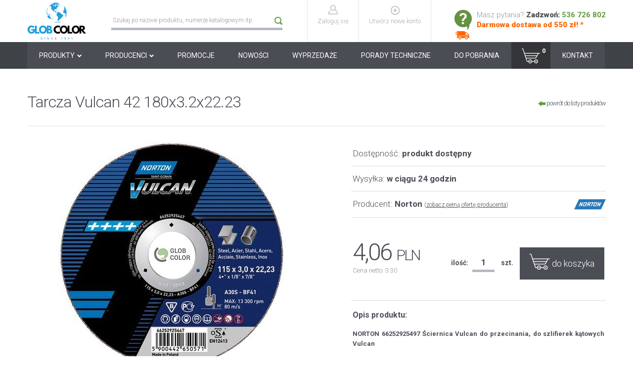

--- FILE ---
content_type: text/html; charset=UTF-8
request_url: https://globcolor.pl/p/504/tarcza-vulcan-42-180x32x2223
body_size: 10691
content:
<!DOCTYPE html>
<html lang="pl">
<head>
    <meta charset="UTF-8">
    <meta http-equiv="X-UA-Compatible" content="IE=edge">
    <meta name="viewport" content="width=device-width, initial-scale=1">
    <title>Glob Color</title>
    <link rel="stylesheet" href="https://cdnjs.cloudflare.com/ajax/libs/twitter-bootstrap/3.3.7/css/bootstrap.min.css">
    <link rel="stylesheet" href="/assets/css/owl.carousel.css">
    <link rel="stylesheet" href="/assets/css/owl.theme.css">
    <link rel="stylesheet" href="/assets/css/style.css">
    <!-- Smartsupp Live Chat script -->
    <script type="text/javascript">
        var _smartsupp = _smartsupp || {};
        _smartsupp.key = '2e6b51fea725923afcfe5b8469bfba9dc95e25e1';
        window.smartsupp||(function(d) {
            var s,c,o=smartsupp=function(){ o._.push(arguments)};o._=[];
            s=d.getElementsByTagName('script')[0];c=d.createElement('script');
            c.type='text/javascript';c.charset='utf-8';c.async=true;
            c.src='//www.smartsuppchat.com/loader.js?';s.parentNode.insertBefore(c,s);
        })(document);
    </script>

</head>
<body>

<header>
    <nav class="navbar navbar-default">
        <div class="container">
            <div class="navbar-header">
                <button type="button" class="navbar-toggle collapsed" data-toggle="collapse" data-target="#bs-example-navbar-collapse-1" aria-expanded="false">
                    <span class="sr-only">Toggle navigation</span>
                    <span class="icon-bar"></span>
                    <span class="icon-bar"></span>
                    <span class="icon-bar"></span>
                </button>
                <a class="navbar-brand" href="/">
                    <img alt="Glob Color" src="/assets/img/logo.png">
                </a>
            </div>
            <form class="navbar-form navbar-left" action="/search" method="post" id="searchForm">
                <div class="form-group">
                    <input type="text" name="search" value="" class="form-control" placeholder="Szukaj po nazwie produktu, numerze katalogowym itp.">
                </div><!--
                --><button type="submit" class="btn btn-submit">&nbsp;</button>
            </form>
            <div class="account pull-left">
                            <a class="log-in pull-left" href="/account/login">
                    Zaloguj się
                </a>
                <a class="create-account pull-left" href="/account/login">
                    Utwórz nowe konto
                </a>
                        </div>
            <div class="question pull-right">
                <img src="/assets/img/navbar-question-ico.png" class="questionImg" alt="question"> Masz pytania? <strong>Zadzwoń: <span>536 726 802</span></strong><br>
                <span class="shipping500"> Darmowa dostawa od 550 zł! * &nbsp;&nbsp; <img src="/assets/img/shipping500.png">
                <br><small>* dotyczy przesyłki krajowej do 30kg</small>
                </span>
            </div>
        </div>
    </nav>
    <nav class="navbar yamm navbar-menu">
        <div class="container">
            <div class="collapse navbar-collapse" id="bs-example-navbar-collapse-1">
                <ul class="nav navbar-nav">
                    <li class="dropdown">
                        <a href="/home/categories" class="dropdown-toggle"  role="button" aria-haspopup="true" aria-expanded="false">PRODUKTY <span class="caret"></span></a>
                        <ul class="dropdown-menu">
                            <li>
                                <div class="yamm-content menu-categories">
                                    <h2>KATEGORIE PRODUKTÓW</h2>
                                                                                                            <div class="row">
                                        <ul class="cats">
                                                                                                                                            <li data-id="58"><a href="/c/58/Akcesoria-lakiernicze">Akcesoria lakiernicze
                                                        <small>(86)</small></a></li>
                                                                                                                                                                                            <li data-id="78"><a href="/c/78/Filtry-do-kabin">Filtry do kabin
                                                        <small>(7)</small></a></li>
                                                                                                                                                                                            <li data-id="4"><a href="/c/4/Kleje--uszczelniacze">Kleje - uszczelniacze
                                                        <small>(40)</small></a></li>
                                                                                                                                                                                            <li data-id="5"><a href="/c/5/Konserwacja">Konserwacja
                                                        <small>(11)</small></a></li>
                                                                                                                                                                                            <li data-id="126"><a href="/c/126/Kosmetyka">Kosmetyka
                                                        <small>(24)</small></a></li>
                                                                                                                                                                                            <li data-id="6"><a href="/c/6/Lakiery">Lakiery
                                                        <small>(62)</small></a></li>
                                                                                                                                                                                            <li data-id="9"><a href="/c/9/Maskowanie">Maskowanie
                                                        <small>(160)</small></a></li>
                                                                                                                                                                                            <li data-id="10"><a href="/c/10/Materialy-czyszczce">Materiały czyszczące
                                                        <small>(19)</small></a></li>
                                                                                        </ul>
                                        <ul class="cats">
                                                                                                                                                                                            <li data-id="11"><a href="/c/11/Materialy-polerskie">Materiały polerskie
                                                        <small>(105)</small></a></li>
                                                                                                                                                                                            <li data-id="12"><a href="/c/12/Materialy-cierne">Materiały ścierne
                                                        <small>(963)</small></a></li>
                                                                                                                                                                                            <li data-id="56"><a href="/c/56/Narzdzia-elektryczne">Narzędzia elektryczne
                                                        <small>(15)</small></a></li>
                                                                                                                                                                                            <li data-id="55"><a href="/c/55/Narzdzia-pneumatyczne">Narzędzia pneumatyczne
                                                        <small>(6)</small></a></li>
                                                                                                                                                                                            <li data-id="38"><a href="/c/38/Narzdzia-szlifierskie">Narzędzia szlifierskie
                                                        <small>(22)</small></a></li>
                                                                                                                                                                                            <li data-id="13"><a href="/c/13/Ochrona-zdrowia">Ochrona zdrowia
                                                        <small>(88)</small></a></li>
                                                                                                                                                                                            <li data-id="64"><a href="/c/64/Pigmenty">Pigmenty
                                                        <small>(527)</small></a></li>
                                                                                                                                                                                            <li data-id="71"><a href="/c/71/Pistolety-">Pistolety 
                                                        <small>(50)</small></a></li>
                                                                                        </ul>
                                        <ul class="cats">
                                                                                                                                                                                            <li data-id="127"><a href="/c/127/Podklady">Podkłady
                                                        <small>(39)</small></a></li>
                                                                                                                                                                                            <li data-id="15"><a href="/c/15/Rozcienczalniki--Utwardzacze">Rozcieńczalniki - Utwardzacze
                                                        <small>(231)</small></a></li>
                                                                                                                                                                                            <li data-id="16"><a href="/c/16/Szpachle">Szpachle
                                                        <small>(60)</small></a></li>
                                                                                                                                                                                            <li data-id="17"><a href="/c/17/Wyposaenie">Wyposażenie
                                                        <small>(41)</small></a></li>
                                                                                                                                                                                            <li data-id="73"><a href="/c/73/Zestawy">Zestawy
                                                        <small>(5)</small></a></li>
                                                                                                                                                                                            <li data-id="113"><a href="/c/113/ywice">Żywice
                                                        <small>(26)</small></a></li>
                                                                                            
                                        </ul>
                                        <div class="cats-desc">
                                                                                            <div class="active"                                                         data-id="58">
                                                    <h2>Akcesoria lakiernicze</h2>
                                                    <p></p>
                                                </div>
                                                                                            <div                                                         data-id="78">
                                                    <h2>Filtry do kabin</h2>
                                                    <p></p>
                                                </div>
                                                                                            <div                                                         data-id="4">
                                                    <h2>Kleje - uszczelniacze</h2>
                                                    <p></p>
                                                </div>
                                                                                            <div                                                         data-id="5">
                                                    <h2>Konserwacja</h2>
                                                    <p></p>
                                                </div>
                                                                                            <div                                                         data-id="126">
                                                    <h2>Kosmetyka</h2>
                                                    <p></p>
                                                </div>
                                                                                            <div                                                         data-id="6">
                                                    <h2>Lakiery</h2>
                                                    <p></p>
                                                </div>
                                                                                            <div                                                         data-id="9">
                                                    <h2>Maskowanie</h2>
                                                    <p></p>
                                                </div>
                                                                                            <div                                                         data-id="10">
                                                    <h2>Materiały czyszczące</h2>
                                                    <p></p>
                                                </div>
                                                                                            <div                                                         data-id="11">
                                                    <h2>Materiały polerskie</h2>
                                                    <p></p>
                                                </div>
                                                                                            <div                                                         data-id="12">
                                                    <h2>Materiały ścierne</h2>
                                                    <p></p>
                                                </div>
                                                                                            <div                                                         data-id="56">
                                                    <h2>Narzędzia elektryczne</h2>
                                                    <p></p>
                                                </div>
                                                                                            <div                                                         data-id="55">
                                                    <h2>Narzędzia pneumatyczne</h2>
                                                    <p></p>
                                                </div>
                                                                                            <div                                                         data-id="38">
                                                    <h2>Narzędzia szlifierskie</h2>
                                                    <p></p>
                                                </div>
                                                                                            <div                                                         data-id="13">
                                                    <h2>Ochrona zdrowia</h2>
                                                    <p></p>
                                                </div>
                                                                                            <div                                                         data-id="64">
                                                    <h2>Pigmenty</h2>
                                                    <p></p>
                                                </div>
                                                                                            <div                                                         data-id="71">
                                                    <h2>Pistolety </h2>
                                                    <p></p>
                                                </div>
                                                                                            <div                                                         data-id="127">
                                                    <h2>Podkłady</h2>
                                                    <p></p>
                                                </div>
                                                                                            <div                                                         data-id="15">
                                                    <h2>Rozcieńczalniki - Utwardzacze</h2>
                                                    <p></p>
                                                </div>
                                                                                            <div                                                         data-id="16">
                                                    <h2>Szpachle</h2>
                                                    <p></p>
                                                </div>
                                                                                            <div                                                         data-id="17">
                                                    <h2>Wyposażenie</h2>
                                                    <p></p>
                                                </div>
                                                                                            <div                                                         data-id="73">
                                                    <h2>Zestawy</h2>
                                                    <p></p>
                                                </div>
                                                                                            <div                                                         data-id="113">
                                                    <h2>Żywice</h2>
                                                    <p></p>
                                                </div>
                                            
                                        </div>
                                    </div>
                                </div>
                            </li>
                        </ul>
                    </li>
                    <li class="dropdown">
                        <a href="/home/producers" class="dropdown-toggle"  role="button" aria-haspopup="true" aria-expanded="false">PRODUCENCI <span class="caret"></span></a>
                        <ul class="dropdown-menu">
                            <li>
                                <div class="yamm-content menu-categories">
                                    <h2>PRODUCENCI</h2>
                                                                                                            <div class="row">
                                        <ul class="cats">
                                                                                                                                    <li data-id="21"><a href="/m/21/OneTech">OneTech
                                                    <small>(4)</small></a></li>
                                                                                                                                                                                <li data-id="20"><a href="/m/20/Kovax">Kovax
                                                    <small>(37)</small></a></li>
                                                                                                                                                                                <li data-id="19"><a href="/m/19/NEXA-CAR-INNE">NEXA CAR INNE
                                                    <small>(4)</small></a></li>
                                                                                                                                                                                <li data-id="18"><a href="/m/18/NEXA-CAR-2K">NEXA CAR 2K
                                                    <small>(84)</small></a></li>
                                                                                                                                                                                <li data-id="17"><a href="/m/17/NEXA-CAR">NEXA CAR
                                                    <small>(2)</small></a></li>
                                                                                                                                                                                <li data-id="16"><a href="/m/16/PPG-INNE">PPG INNE
                                                    <small>(1)</small></a></li>
                                                                                                                                                                                <li data-id="15"><a href="/m/15/PPG-DELTRON-2K">PPG DELTRON 2K
                                                    <small>(112)</small></a></li>
                                                                                    </ul>
                                        <ul class="cats">
                                                                                                                                                                                <li data-id="2"><a href="/m/2/3M">3M
                                                    <small>(230)</small></a></li>
                                                                                                                                                                                <li data-id="14"><a href="/m/14/QRefinish">Q-Refinish
                                                    <small>(365)</small></a></li>
                                                                                                                                                                                <li data-id="3"><a href="/m/3/Norton">Norton
                                                    <small>(190)</small></a></li>
                                                                                                                                                                                <li data-id="13"><a href="/m/13/Glob-Color">Glob Color
                                                    <small>(16)</small></a></li>
                                                                                                                                                                                <li data-id="5"><a href="/m/5/Festool">Festool
                                                    <small>(3)</small></a></li>
                                                                                                                                                                                <li data-id="4"><a href="/m/4/PPG">PPG
                                                    <small>(130)</small></a></li>
                                                                                                                                                                                <li data-id="11"><a href="/m/11/NEXA-Autocolor">NEXA Autocolor
                                                    <small>(142)</small></a></li>
                                                                                    </ul>
                                        <ul class="cats">
                                                                                                                                                                                <li data-id="12"><a href="/m/12/QuickLine">QuickLine
                                                    <small>(103)</small></a></li>
                                                                                                                                                                                <li data-id="9"><a href="/m/9/EHS-Turbo-Plus">EHS Turbo Plus
                                                    <small>(51)</small></a></li>
                                                                                                                                                                                <li data-id="7"><a href="/m/7/Selemix">Selemix
                                                    <small>(52)</small></a></li>
                                                                                                                                                                                <li data-id="8"><a href="/m/8/Sata">Sata
                                                    <small>(0)</small></a></li>
                                                                                                                                                                                <li data-id="10"><a href="/m/10/Airpress">Airpress
                                                    <small>(19)</small></a></li>
                                                                                                                                                                                <li data-id="1"><a href="/m/1/Inny">Inny
                                                    <small>(10)</small></a></li>
                                                                                        
                                        </ul>
                                        <div class="cats-desc">
                                                                                            <div class="active"                                                      data-id="21">
                                                    <h2>OneTech</h2>
                                                    <p>Narzędzia, wyposażenie</p>
                                                </div>
                                                                                            <div                                                      data-id="20">
                                                    <h2>Kovax</h2>
                                                    <p></p>
                                                </div>
                                                                                            <div                                                      data-id="19">
                                                    <h2>NEXA CAR INNE</h2>
                                                    <p></p>
                                                </div>
                                                                                            <div                                                      data-id="18">
                                                    <h2>NEXA CAR 2K</h2>
                                                    <p></p>
                                                </div>
                                                                                            <div                                                      data-id="17">
                                                    <h2>NEXA CAR</h2>
                                                    <p></p>
                                                </div>
                                                                                            <div                                                      data-id="16">
                                                    <h2>PPG INNE</h2>
                                                    <p></p>
                                                </div>
                                                                                            <div                                                      data-id="15">
                                                    <h2>PPG DELTRON 2K</h2>
                                                    <p></p>
                                                </div>
                                                                                            <div                                                      data-id="2">
                                                    <h2>3M</h2>
                                                    <p></p>
                                                </div>
                                                                                            <div                                                      data-id="14">
                                                    <h2>Q-Refinish</h2>
                                                    <p></p>
                                                </div>
                                                                                            <div                                                      data-id="3">
                                                    <h2>Norton</h2>
                                                    <p></p>
                                                </div>
                                                                                            <div                                                      data-id="13">
                                                    <h2>Glob Color</h2>
                                                    <p> </p>
                                                </div>
                                                                                            <div                                                      data-id="5">
                                                    <h2>Festool</h2>
                                                    <p></p>
                                                </div>
                                                                                            <div                                                      data-id="4">
                                                    <h2>PPG</h2>
                                                    <p></p>
                                                </div>
                                                                                            <div                                                      data-id="11">
                                                    <h2>NEXA Autocolor</h2>
                                                    <p></p>
                                                </div>
                                                                                            <div                                                      data-id="12">
                                                    <h2>QuickLine</h2>
                                                    <p></p>
                                                </div>
                                                                                            <div                                                      data-id="9">
                                                    <h2>EHS Turbo Plus</h2>
                                                    <p></p>
                                                </div>
                                                                                            <div                                                      data-id="7">
                                                    <h2>Selemix</h2>
                                                    <p></p>
                                                </div>
                                                                                            <div                                                      data-id="8">
                                                    <h2>Sata</h2>
                                                    <p></p>
                                                </div>
                                                                                            <div                                                      data-id="10">
                                                    <h2>Airpress</h2>
                                                    <p></p>
                                                </div>
                                                                                            <div                                                      data-id="1">
                                                    <h2>Inny</h2>
                                                    <p></p>
                                                </div>
                                            
                                        </div>
                                    </div>
                                </div>
                            </li>
                        </ul>
                    </li>
                    <li><a href="/specials">PROMOCJE</a></li>
                    <li><a href="/m/nowosci/1">NOWOŚCI</a></li>
                    <li><a href="/m/wyprzedaze/1">WYPRZEDAŻE</a></li>
                    <li><a href="/t/porady-techniczne">PORADY TECHNICZNE</a></li>
                    <li><a href="/t/do-pobrania">DO POBRANIA</a></li>
                    <li class="dropdown cart">
                        <a href="#" class="dropdown-toggle" data-toggle="dropdown" role="button" aria-haspopup="true" aria-expanded="false" id="cartIcon"><img src="/assets/img/navbar-cart-ico.png" alt="cart"><span id="cartCounter">0</span></a>
                        <ul class="dropdown-menu">
                            <li>
                                <div class="yamm-content" id="cartHtml">
                                </div>
                            </li>
                        </ul>
                    </li>
                    <li><a href="/t/kontakt">KONTAKT</a></li>
                </ul>
            </div>
        </div>
    </nav>
</header>

<div id="fb-root"></div>
<script>(function(d, s, id) {
        var js, fjs = d.getElementsByTagName(s)[0];
        if (d.getElementById(id)) return;
        js = d.createElement(s); js.id = id;
        js.src = "//connect.facebook.net/pl_PL/sdk.js#xfbml=1&version=v2.8&appId=240818262608934";
        fjs.parentNode.insertBefore(js, fjs);
    }(document, 'script', 'facebook-jssdk'));</script>
<link rel="stylesheet" href="https://cdnjs.cloudflare.com/ajax/libs/lightbox2/2.9.0/css/lightbox.min.css" />
<section id="product" class="main-content">
    <div class="container">
        <h1>
            Tarcza Vulcan 42 180x3.2x22.23
            <a href="#"><img src="/assets/img/ico-back.png" alt="back"> powrót do listy produktów</a>
        </h1>
        <div class="row">
            <div class="col-xs-12 col-sm-6 gallery">
                                    <div class="main-photo text-center">
                        <a href="/index/photo/photo_457_800" data-lightbox="image-1" data-title="Tarcza Vulcan 42 180x3.2x22.23"><img src="/index/photo/photo_457_460" alt="Tarcza Vulcan 42 180x3.2x22.23"></a>
                    </div>
                                                    <div class="buttons">
                    <a href="#" class="btn btn-default btn-ask col-xs-12 col-sm-6" id="askForProductButton">ZAPYTAJ O PRODUKT</a>
                    <a href="#" class="btn btn-default btn-share col-xs-12 col-sm-6">POLEĆ ZNAJOMEMU</a>
                </div>
                                <div id="askForProduct" style="display: none; clear: both">
                    <br><br>
                    <form method="post">
                        <div class="form-group">
                            <input type="text" class="form-control required" name="email" placeholder="wpisz swój adres e-mail" value="">
                        </div>
                        <div class="form-group">
                            <textarea class="form-control required" placeholder="wpisz tutaj treść zapytania" name="question"></textarea>
                        </div>
                        <div class="row">
                            <div class="small">
                                Wysyłając zapytanie wyrażam zgodę na przetwarzanie moich danych osobowych przez przedsiębiorstwo GLOBCOLOR SPÓŁKA Z OGRANICZONĄ ODPOWIEDZIALNOŚCIĄ SPÓŁKA KOMANDYTOWA Z SIEDZIBĄ W ALEKSANDROWIE ŁÓDZKIM, wpisanej do Rejestru Przedsiębiorców Krajowego Rejestru Sądowego prowadzonego przez Sąd Rejonowy dla ŁODZI-Śródmieścia w ŁODZI, XX Wydział Gospodarczy Krajowego Rejestru Sądowego pod numerem KRS: 0000649220, NIP: 7272312958, REGON: 47168079000000, w celu udzielenia odpowiedzi, w tym przedłożenia oferty jeśli o nią pytam. Moje dane osobowe będą przetwarzane do czasu udzielenia odpowiedzi na zapytanie, przez czas niezbędny do realizacji przyjętej oferty, do czasu cofnięcia zgody  lub przez okres niezbędny do ustalenia, dochodzenia lub obrony roszczeń.
                                <br>
                                Mam prawo dostępu do danych, sprostowania, usunięcia lub ograniczenia przetwarzania, sprzeciwu, wniesienia skargi do organu nadzorczego i do przeniesienia danych.
                            </div>
                        </div>
                        <div class="row">
                            <div class="pull-right">
                                <button type="submit" class="btn btn-green" name="ask_question" value="1">Wyślij zapytanie</button>
                            </div>
                        </div>
                    </form>

                </div>
            </div>
            <div class="col-xs-12 col-sm-6 productDesc">
                <div class="param">Dostępność: <strong>produkt dostępny</strong> </div>
                <div class="param">Wysyłka: <strong>w ciągu 24 godzin</strong></div>
                
                <div class="param producer">Producent: <strong>Norton</strong> <span class="small">(<a href="/m/3/Norton">zobacz pełną ofertę producenta</a>)</span> <div class="producerImg">
                        <img src="/files/producers/3.png" alt="Norton"></div></div>
                                <div class="priceBox">
                    <div class="price">
                        <span>4,06 <small>PLN</small><!-- TODO: <sup>3699,00 PLN</sup>--></span>
                        <div class="netto">Cena netto: 3.30</div>
                    </div>
                                        <form class="amount">
                        <label for="amount">ilość:</label> <input id="amount" class="form-control" type="text" name="amount" value="1"> szt.
                        <button type="submit" name="submit" data-product-id="504" class="btn btn-default btn-cart" id="add2cart"><img src="/assets/img/cart-ico.png" alt="cart"> do koszyka</button>
                    </form>
                                    </div>
                <div class="desc">
                    <h2>Opis produktu:</h2>
                    <p>
                        <p class="MsoNormal" style="mso-margin-top-alt: auto; mso-margin-bottom-alt: auto;"><b>NORTON
66252925497 Ściernica Vulcan do przecinania, do szlifierek kątowych Vulcan</b></p>

<p class="MsoNormal" style="mso-margin-top-alt: auto; mso-margin-bottom-alt: auto;">&nbsp;</p>

<p class="MsoNormal" style="mso-margin-top-alt: auto; mso-margin-bottom-alt: auto;">Ściernice do przecinania i szlifowania VULCAN do stali, stali nierdzewnej,
żeliwa i kamienia</p>

<p class="MsoNormal" style="mso-margin-top-alt: auto; mso-margin-bottom-alt: auto;">Cechy:</p>

<ul type="disc"><li class="MsoNormal" style="mso-margin-top-alt: auto; mso-margin-bottom-alt: auto; mso-list: l1 level1 lfo1; tab-stops: list 36.0pt;">Odpowiednie do stali, stali
     nierdzewnej, żeliwa i kamienia</li><li class="MsoNormal" style="mso-margin-top-alt: auto; mso-margin-bottom-alt: auto; mso-list: l1 level1 lfo1; tab-stops: list 36.0pt;">Nie zawierają żelaza,
     siarki i chloru</li><li class="MsoNormal" style="mso-margin-top-alt: auto; mso-margin-bottom-alt: auto; mso-list: l1 level1 lfo1; tab-stops: list 36.0pt;">Zawiera ostre ziarna
     elektrokorundowe80m/s</li></ul>

<p class="MsoNormal" style="mso-margin-top-alt: auto; mso-margin-bottom-alt: auto;">Korzyści:</p>

<ul type="disc"><li class="MsoNormal" style="mso-margin-top-alt: auto; mso-margin-bottom-alt: auto; mso-list: l0 level1 lfo2; tab-stops: list 36.0pt;">Eliminacja czasu
     wynikającego ze zmiany maszyny lub produktu</li><li class="MsoNormal" style="mso-margin-top-alt: auto; mso-margin-bottom-alt: auto; mso-list: l0 level1 lfo2; tab-stops: list 36.0pt;">Nie zanieczyszcza stali
     nierdzewnej</li><li class="MsoNormal" style="mso-margin-top-alt: auto; mso-margin-bottom-alt: auto; mso-list: l0 level1 lfo2; tab-stops: list 36.0pt;">Dłuższa żywotność i szybsze
     usuwanie materiału</li><li class="MsoNormal" style="mso-margin-top-alt: auto; mso-margin-bottom-alt: auto; mso-list: l0 level1 lfo2; tab-stops: list 36.0pt;">Wysoka stabilność dla
     prostych cięć </li></ul>

<p class="MsoNormal" style="mso-margin-top-alt: auto; mso-margin-bottom-alt: auto;">&nbsp;</p>

<p class="MsoNormal" style="mso-margin-top-alt: auto; mso-margin-bottom-alt: auto;">TYP 42</p>

<p class="MsoNormal" style="mso-margin-top-alt: auto; mso-margin-bottom-alt: auto;">Wymiary(mm): 180x3.2x22.23</p>

<p class="MsoNormal" style="mso-margin-top-alt: auto; mso-margin-bottom-alt: auto;">Prędkość(m/s):
80 </p>

<p class="MsoNormal" style="mso-margin-top-alt: auto; mso-margin-bottom-alt: auto;">Charakterystyka: A 30 S</p>

<p class="MsoNormal" style="mso-margin-top-alt: auto; mso-margin-bottom-alt: auto;">Materiał: Stal, Stal nierdzewna</p>

<p class="MsoNormal" style="mso-margin-top-alt: auto; mso-margin-bottom-alt: auto;">&nbsp;</p>

<p class="MsoNormal" style="mso-margin-top-alt: auto; mso-margin-bottom-alt: auto;">Numer katalogowy 66252925497</p>


                    </p>
                    Ocena produktu: <b>4,7 - 105 głosów</b><br>
                    <span class="stars" title="4.700000">4.700000</span>
                                        <form method="post">
                    <select name="rating">
                        <option value="1">1</option>
                        <option value="2">2</option>
                        <option value="3">3</option>
                        <option value="4">4</option>
                        <option value="5" selected="selected">5</option>
                    </select>
                    <input type="submit" name="rate" value="Oceń">
                    </form>
                                    </div>
                <div class="social">
                    <div class="fb-like" data-href="https:/globcolor.pl/p/504/Tarcza-Vulcan-42-180x32x2223" data-layout="standard" data-action="like" data-size="small" data-show-faces="true" data-share="true"></div>
                    <br>
                    <!-- Sharingbutton Google+ -->
                    <a class="resp-sharing-button__link" href="https://plus.google.com/share?url=https%3A%2Fglobcolor.pl%2Fp%2F504%2FTarcza-Vulcan-42-180x32x2223o" target="_blank" aria-label="Share on Google+">
                        <div class="resp-sharing-button resp-sharing-button--google resp-sharing-button--large"><div aria-hidden="true" class="resp-sharing-button__icon resp-sharing-button__icon--solid">
                                <svg xmlns="http://www.w3.org/2000/svg" viewBox="0 0 24 24"><path d="M11.37 12.93c-.73-.52-1.4-1.27-1.4-1.5 0-.43.03-.63.98-1.37 1.23-.97 1.9-2.23 1.9-3.57 0-1.22-.36-2.3-1-3.05h.5c.1 0 .2-.04.28-.1l1.36-.98c.16-.12.23-.34.17-.54-.07-.2-.25-.33-.46-.33H7.6c-.66 0-1.34.12-2 .35-2.23.76-3.78 2.66-3.78 4.6 0 2.76 2.13 4.85 5 4.9-.07.23-.1.45-.1.66 0 .43.1.83.33 1.22h-.08c-2.72 0-5.17 1.34-6.1 3.32-.25.52-.37 1.04-.37 1.56 0 .5.13.98.38 1.44.6 1.04 1.84 1.86 3.55 2.28.87.23 1.82.34 2.8.34.88 0 1.7-.1 2.5-.34 2.4-.7 3.97-2.48 3.97-4.54 0-1.97-.63-3.15-2.33-4.35zm-7.7 4.5c0-1.42 1.8-2.68 3.9-2.68h.05c.45 0 .9.07 1.3.2l.42.28c.96.66 1.6 1.1 1.77 1.8.05.16.07.33.07.5 0 1.8-1.33 2.7-3.96 2.7-1.98 0-3.54-1.23-3.54-2.8zM5.54 3.9c.33-.38.75-.58 1.23-.58h.05c1.35.05 2.64 1.55 2.88 3.35.14 1.02-.08 1.97-.6 2.55-.32.37-.74.56-1.23.56h-.03c-1.32-.04-2.63-1.6-2.87-3.4-.13-1 .08-1.92.58-2.5zM23.5 9.5h-3v-3h-2v3h-3v2h3v3h2v-3h3"/></svg>
                            </div>Udostępnij na Google+</div>
                    </a>

                    <!-- Sharingbutton E-Mail -->
                    <a class="resp-sharing-button__link" href="mailto:?subject=Tarcza+Vulcan+42+180x3.2x22.23&amp;body=https%3A%2Fglobcolor.pl%2Fp%2F504%2FTarcza-Vulcan-42-180x32x2223" target="_self" aria-label="Share by E-Mail">
                        <div class="resp-sharing-button resp-sharing-button--email resp-sharing-button--large"><div aria-hidden="true" class="resp-sharing-button__icon resp-sharing-button__icon--solid">
                                <svg xmlns="http://www.w3.org/2000/svg" viewBox="0 0 24 24"><path d="M22 4H2C.9 4 0 4.9 0 6v12c0 1.1.9 2 2 2h20c1.1 0 2-.9 2-2V6c0-1.1-.9-2-2-2zM7.25 14.43l-3.5 2c-.08.05-.17.07-.25.07-.17 0-.34-.1-.43-.25-.14-.24-.06-.55.18-.68l3.5-2c.24-.14.55-.06.68.18.14.24.06.55-.18.68zm4.75.07c-.1 0-.2-.03-.27-.08l-8.5-5.5c-.23-.15-.3-.46-.15-.7.15-.22.46-.3.7-.14L12 13.4l8.23-5.32c.23-.15.54-.08.7.15.14.23.07.54-.16.7l-8.5 5.5c-.08.04-.17.07-.27.07zm8.93 1.75c-.1.16-.26.25-.43.25-.08 0-.17-.02-.25-.07l-3.5-2c-.24-.13-.32-.44-.18-.68s.44-.32.68-.18l3.5 2c.24.13.32.44.18.68z"/></svg></div>Wyślij przez E-Mail</div>
                    </a>

                    <!-- Sharingbutton LinkedIn -->
                    <a class="resp-sharing-button__link" href="https://www.linkedin.com/shareArticle?mini=true&amp;url=https%3A%2Fglobcolor.pl%2Fp%2F504%2FTarcza-Vulcan-42-180x32x2223&amp;title=Tarcza+Vulcan+42+180x3.2x22.23&amp;summary=Tarcza+Vulcan+42+180x3.2x22.23&amp;source=https%3A%2Fglobcolor.pl%2Fp%2F504%2FTarcza-Vulcan-42-180x32x2223" target="_blank" aria-label="Share on LinkedIn">
                        <div class="resp-sharing-button resp-sharing-button--linkedin resp-sharing-button--large"><div aria-hidden="true" class="resp-sharing-button__icon resp-sharing-button__icon--solid">
                                <svg xmlns="http://www.w3.org/2000/svg" viewBox="0 0 24 24"><path d="M6.5 21.5h-5v-13h5v13zM4 6.5C2.5 6.5 1.5 5.3 1.5 4s1-2.4 2.5-2.4c1.6 0 2.5 1 2.6 2.5 0 1.4-1 2.5-2.6 2.5zm11.5 6c-1 0-2 1-2 2v7h-5v-13h5V10s1.6-1.5 4-1.5c3 0 5 2.2 5 6.3v6.7h-5v-7c0-1-1-2-2-2z"/></svg>
                            </div>Udostępnij na LinkedIn</div>
                    </a>
                </div>
                <div class="doc">
                    
                </div>
            </div>
        </div>
    </div>
</section>

<section class="promoted">
    <div class="container">
        <div class="title">
            <h1>PRODUKTY <span>POWIĄZANE</span></h1>
        </div>
        <div class="row">
                            <article class="col-xs-12 col-sm-6 col-md-4 col-lg-3 product-item" itemscope itemtype="http://schema.org/Product" >
                    <a href="/p/588/NORTON-66252837264-Tarcza-Starline-27-125x60x2223" title="NORTON 66252837264 Tarcza Starline 27 125x6.0x22.23" itemprop="url" class="img">
                        <img src="/files/photos/photo_542_180.jpg" alt="NORTON 66252837264 Tarcza Starline 27 125x6.0x22.23">
                    </a>
                    <div class="description" itemprop="description">
                        <h1><a href="/p/588/NORTON-66252837264-Tarcza-Starline-27-125x60x2223">NORTON 66252837264 Tarcza Starline 27 125x6.0x22.23</a></h1>
                    </div>
                    <div class="offer" itemscope itemtype="http://schema.org/Offer">
                        <span class="price pull-left" itemprop="price">7,59 <small>PLN</small></span>
                        <a href="#" data-product-id="588" title="Dodaj do koszyka" class="add2cart add-to-cart pull-right"><img src="/assets/img/product-item-cart-ico.png" alt="cart-ico"></a>
                        <br clear="all">
                    </div>
                </article>
                            <article class="col-xs-12 col-sm-6 col-md-4 col-lg-3 product-item" itemscope itemtype="http://schema.org/Product" >
                    <a href="/p/494/Tarcza-Vulcan-41-125x25x2223" title="Tarcza Vulcan 41 125x2.5x22.23" itemprop="url" class="img">
                        <img src="/files/photos/photo_447_180.jpg" alt="Tarcza Vulcan 41 125x2.5x22.23">
                    </a>
                    <div class="description" itemprop="description">
                        <h1><a href="/p/494/Tarcza-Vulcan-41-125x25x2223">Tarcza Vulcan 41 125x2.5x22.23</a></h1>
                    </div>
                    <div class="offer" itemscope itemtype="http://schema.org/Offer">
                        <span class="price pull-left" itemprop="price">6,81 <small>PLN</small></span>
                        <a href="#" data-product-id="494" title="Dodaj do koszyka" class="add2cart add-to-cart pull-right"><img src="/assets/img/product-item-cart-ico.png" alt="cart-ico"></a>
                        <br clear="all">
                    </div>
                </article>
                            <article class="col-xs-12 col-sm-6 col-md-4 col-lg-3 product-item" itemscope itemtype="http://schema.org/Product" >
                    <a href="/p/581/NORTON-66252837245-Tarcza-Starline-41-125x10x2223" title="NORTON 66252837245 Tarcza Starline 41 125x1.0x22.23" itemprop="url" class="img">
                        <img src="/files/photos/photo_535_180.jpg" alt="NORTON 66252837245 Tarcza Starline 41 125x1.0x22.23">
                    </a>
                    <div class="description" itemprop="description">
                        <h1><a href="/p/581/NORTON-66252837245-Tarcza-Starline-41-125x10x2223">NORTON 66252837245 Tarcza Starline 41 125x1.0x22.23</a></h1>
                    </div>
                    <div class="offer" itemscope itemtype="http://schema.org/Offer">
                        <span class="price pull-left" itemprop="price">4,28 <small>PLN</small></span>
                        <a href="#" data-product-id="581" title="Dodaj do koszyka" class="add2cart add-to-cart pull-right"><img src="/assets/img/product-item-cart-ico.png" alt="cart-ico"></a>
                        <br clear="all">
                    </div>
                </article>
                            <article class="col-xs-12 col-sm-6 col-md-4 col-lg-3 product-item" itemscope itemtype="http://schema.org/Product" >
                    <a href="/p/514/Tarcza-Octopus-29-P36-125x40x2223" title="Tarcza Octopus 29 P-36 125x4.0x22.23" itemprop="url" class="img">
                        <img src="/files/photos/photo_467_180.jpg" alt="Tarcza Octopus 29 P-36 125x4.0x22.23">
                    </a>
                    <div class="description" itemprop="description">
                        <h1><a href="/p/514/Tarcza-Octopus-29-P36-125x40x2223">Tarcza Octopus 29 P-36 125x4.0x22.23</a></h1>
                    </div>
                    <div class="offer" itemscope itemtype="http://schema.org/Offer">
                        <span class="price pull-left" itemprop="price">9,84 <small>PLN</small></span>
                        <a href="#" data-product-id="514" title="Dodaj do koszyka" class="add2cart add-to-cart pull-right"><img src="/assets/img/product-item-cart-ico.png" alt="cart-ico"></a>
                        <br clear="all">
                    </div>
                </article>
            
        </div>
    </div>
</section>
<section id="promotions">
    <div class="container">
        <div class="title">
            <h1><span>NAJNOWSZE</span> PROMOCJE</h1>
        </div>
        <div class="row owl-carousel">
                                                            <article class="product-item" itemscope itemtype="http://schema.org/Product">
                    <a href="/p/1837/3M-33894-Arkusz-do-usuwania-wad-lakierniczych-i-wtrcen-115x62mm-P1500" title="3M 33894 Arkusz do usuwania wad lakierniczych i wtrąceń 115x62mm P1500" itemprop="url" class="img">
                        <img src="/files/photos/photo_1997_180.jpg" alt="3M 33894 Arkusz do usuwania wad lakierniczych i wtrąceń 115x62mm P1500">
                    </a>
                    <div class="marker green">PROMOCJA<br><strong>miesiąca!</strong></div>
                    <div class="description" itemprop="description">
                        <h1><a href="/p/1837/3M-33894-Arkusz-do-usuwania-wad-lakierniczych-i-wtrcen-115x62mm-P1500">3M 33894 Arkusz do usuwania wad lakierniczych i wtrąceń...</a></h1>
                    </div>
                    <div class="offer" itemscope itemtype="http://schema.org/Offer">
                        <span class="price pull-left" itemprop="price">67,65 <small>PLN</small></span>
                        <a href="#" data-product-id="1837" title="Dodaj do koszyka" class="add2cart add-to-cart pull-right"><img src="/assets/img/product-item-cart-ico.png" alt="cart-ico"></a>
                        <br clear="all">
                    </div>
                </article>
                                                                                                                        <article class="product-item" itemscope itemtype="http://schema.org/Product">
                    <a href="/p/718/3M-9377-Srodek-zabezpieczajcy-wysoki-polysk-1L" title="3M 9377 Środek zabezpieczający wysoki połysk 1L" itemprop="url" class="img">
                        <img src="/files/photos/photo_740_180.jpg" alt="3M 9377 Środek zabezpieczający wysoki połysk 1L">
                    </a>
                    <div class="marker green">PROMOCJA<br><strong>miesiąca!</strong></div>
                    <div class="description" itemprop="description">
                        <h1><a href="/p/718/3M-9377-Srodek-zabezpieczajcy-wysoki-polysk-1L">3M 9377 Środek zabezpieczający wysoki połysk 1L</a></h1>
                    </div>
                    <div class="offer" itemscope itemtype="http://schema.org/Offer">
                        <span class="price pull-left" itemprop="price">84,87 <small>PLN</small></span>
                        <a href="#" data-product-id="718" title="Dodaj do koszyka" class="add2cart add-to-cart pull-right"><img src="/assets/img/product-item-cart-ico.png" alt="cart-ico"></a>
                        <br clear="all">
                    </div>
                </article>
                                                                            <article class="product-item" itemscope itemtype="http://schema.org/Product">
                    <a href="/p/2646/CeracutF-Dysk-cierny-150-mm-na-folii-15otw--P120" title="Ceracut-F Dysk ścierny 150 mm na folii 15-otw  P120" itemprop="url" class="img">
                        <img src="/files/photos/photo_3081_180.jpg" alt="Ceracut-F Dysk ścierny 150 mm na folii 15-otw  P120">
                    </a>
                    <div class="marker green">PROMOCJA<br><strong>miesiąca!</strong></div>
                    <div class="description" itemprop="description">
                        <h1><a href="/p/2646/CeracutF-Dysk-cierny-150-mm-na-folii-15otw--P120">Ceracut-F Dysk ścierny 150 mm na folii 15-otw  P120</a></h1>
                    </div>
                    <div class="offer" itemscope itemtype="http://schema.org/Offer">
                        <span class="price pull-left" itemprop="price">0,62 <small>PLN</small></span>
                        <a href="#" data-product-id="2646" title="Dodaj do koszyka" class="add2cart add-to-cart pull-right"><img src="/assets/img/product-item-cart-ico.png" alt="cart-ico"></a>
                        <br clear="all">
                    </div>
                </article>
                                                                            <article class="product-item" itemscope itemtype="http://schema.org/Product">
                    <a href="/p/2649/CeracutF-Dysk-cierny-150-mm-na-folii-15otw--P60" title="Ceracut-F Dysk ścierny 150 mm na folii 15-otw  P60" itemprop="url" class="img">
                        <img src="/files/photos/photo_3085_180.jpg" alt="Ceracut-F Dysk ścierny 150 mm na folii 15-otw  P60">
                    </a>
                    <div class="marker green">PROMOCJA<br><strong>miesiąca!</strong></div>
                    <div class="description" itemprop="description">
                        <h1><a href="/p/2649/CeracutF-Dysk-cierny-150-mm-na-folii-15otw--P60">Ceracut-F Dysk ścierny 150 mm na folii 15-otw  P60</a></h1>
                    </div>
                    <div class="offer" itemscope itemtype="http://schema.org/Offer">
                        <span class="price pull-left" itemprop="price">0,62 <small>PLN</small></span>
                        <a href="#" data-product-id="2649" title="Dodaj do koszyka" class="add2cart add-to-cart pull-right"><img src="/assets/img/product-item-cart-ico.png" alt="cart-ico"></a>
                        <br clear="all">
                    </div>
                </article>
                                                                            <article class="product-item" itemscope itemtype="http://schema.org/Product">
                    <a href="/p/1840/3M-33899-Arkusz-do-usuwania-wad-lakierniczych-i-wtrcen-37x28mm-P2500---" title="3M 33899 Arkusz do usuwania wad lakierniczych i wtrąceń 37x28mm P2500   " itemprop="url" class="img">
                        <img src="/files/photos/photo_2004_180.jpg" alt="3M 33899 Arkusz do usuwania wad lakierniczych i wtrąceń 37x28mm P2500   ">
                    </a>
                    <div class="marker green">PROMOCJA<br><strong>miesiąca!</strong></div>
                    <div class="description" itemprop="description">
                        <h1><a href="/p/1840/3M-33899-Arkusz-do-usuwania-wad-lakierniczych-i-wtrcen-37x28mm-P2500---">3M 33899 Arkusz do usuwania wad lakierniczych i wtrąceń...</a></h1>
                    </div>
                    <div class="offer" itemscope itemtype="http://schema.org/Offer">
                        <span class="price pull-left" itemprop="price">59,04 <small>PLN</small></span>
                        <a href="#" data-product-id="1840" title="Dodaj do koszyka" class="add2cart add-to-cart pull-right"><img src="/assets/img/product-item-cart-ico.png" alt="cart-ico"></a>
                        <br clear="all">
                    </div>
                </article>
                                                                            <article class="product-item" itemscope itemtype="http://schema.org/Product">
                    <a href="/p/367/Rolka-papierowa-A296-GOLD-P280-115x50m" title="Rolka papierowa A296 GOLD P-280 115x50m" itemprop="url" class="img">
                        <img src="/files/photos/photo_318_180.jpg" alt="Rolka papierowa A296 GOLD P-280 115x50m">
                    </a>
                    <div class="marker green">PROMOCJA<br><strong>miesiąca!</strong></div>
                    <div class="description" itemprop="description">
                        <h1><a href="/p/367/Rolka-papierowa-A296-GOLD-P280-115x50m">Rolka papierowa A296 GOLD P-280 115x50m</a></h1>
                    </div>
                    <div class="offer" itemscope itemtype="http://schema.org/Offer">
                        <span class="price pull-left" itemprop="price">59,04 <small>PLN</small></span>
                        <a href="#" data-product-id="367" title="Dodaj do koszyka" class="add2cart add-to-cart pull-right"><img src="/assets/img/product-item-cart-ico.png" alt="cart-ico"></a>
                        <br clear="all">
                    </div>
                </article>
                                                                            <article class="product-item" itemscope itemtype="http://schema.org/Product">
                    <a href="/p/1850/3M-1194020-Dysk-fibrowy-roloc-361F-50mm-P80-22401" title="3M 1194020 Dysk fibrowy roloc 361F 50mm P-80 (22401)" itemprop="url" class="img">
                        <img src="/files/photos/photo_2013_180.jpg" alt="3M 1194020 Dysk fibrowy roloc 361F 50mm P-80 (22401)">
                    </a>
                    <div class="marker green">PROMOCJA<br><strong>miesiąca!</strong></div>
                    <div class="description" itemprop="description">
                        <h1><a href="/p/1850/3M-1194020-Dysk-fibrowy-roloc-361F-50mm-P80-22401">3M 1194020 Dysk fibrowy roloc 361F 50mm P-80 (22401)</a></h1>
                    </div>
                    <div class="offer" itemscope itemtype="http://schema.org/Offer">
                        <span class="price pull-left" itemprop="price">2,58 <small>PLN</small></span>
                        <a href="#" data-product-id="1850" title="Dodaj do koszyka" class="add2cart add-to-cart pull-right"><img src="/assets/img/product-item-cart-ico.png" alt="cart-ico"></a>
                        <br clear="all">
                    </div>
                </article>
                                                                            <article class="product-item" itemscope itemtype="http://schema.org/Product">
                    <a href="/p/512/Tarcza-Vulcan-41-300x30x320" title="Tarcza Vulcan 41 300x3.0x32.0" itemprop="url" class="img">
                        <img src="/files/photos/photo_465_180.jpg" alt="Tarcza Vulcan 41 300x3.0x32.0">
                    </a>
                    <div class="marker green">PROMOCJA<br><strong>miesiąca!</strong></div>
                    <div class="description" itemprop="description">
                        <h1><a href="/p/512/Tarcza-Vulcan-41-300x30x320">Tarcza Vulcan 41 300x3.0x32.0</a></h1>
                    </div>
                    <div class="offer" itemscope itemtype="http://schema.org/Offer">
                        <span class="price pull-left" itemprop="price">8,12 <small>PLN</small></span>
                        <a href="#" data-product-id="512" title="Dodaj do koszyka" class="add2cart add-to-cart pull-right"><img src="/assets/img/product-item-cart-ico.png" alt="cart-ico"></a>
                        <br clear="all">
                    </div>
                </article>
                                                                        
        </div>
    </div>
    <div class="carousel-prev"></div>
    <div class="carousel-next"></div>
</section>
<div class="clear"></div>
<footer>
    <div class="container">
        <div class="row">
            <div class="col-xs-12 col-sm-6 col-md-3">
                <h2>KATEGORIE PRODUKTÓW</h2>
                <ul>
                                            <li><a href="/c/58/Akcesoria-lakiernicze">Akcesoria lakiernicze</a></li>
                                            <li><a href="/c/78/Filtry-do-kabin">Filtry do kabin</a></li>
                                            <li><a href="/c/4/Kleje--uszczelniacze">Kleje - uszczelniacze</a></li>
                                            <li><a href="/c/5/Konserwacja">Konserwacja</a></li>
                                            <li><a href="/c/126/Kosmetyka">Kosmetyka</a></li>
                                            <li><a href="/c/6/Lakiery">Lakiery</a></li>
                                            <li><a href="/c/9/Maskowanie">Maskowanie</a></li>
                                            <li><a href="/c/10/Materialy-czyszczce">Materiały czyszczące</a></li>
                                            <li><a href="/c/11/Materialy-polerskie">Materiały polerskie</a></li>
                                            <li><a href="/c/12/Materialy-cierne">Materiały ścierne</a></li>
                                            <li><a href="/c/56/Narzdzia-elektryczne">Narzędzia elektryczne</a></li>
                                            <li><a href="/c/55/Narzdzia-pneumatyczne">Narzędzia pneumatyczne</a></li>
                                            <li><a href="/c/38/Narzdzia-szlifierskie">Narzędzia szlifierskie</a></li>
                                            <li><a href="/c/13/Ochrona-zdrowia">Ochrona zdrowia</a></li>
                                            <li><a href="/c/64/Pigmenty">Pigmenty</a></li>
                                            <li><a href="/c/71/Pistolety-">Pistolety </a></li>
                                            <li><a href="/c/127/Podklady">Podkłady</a></li>
                                            <li><a href="/c/15/Rozcienczalniki--Utwardzacze">Rozcieńczalniki - Utwardzacze</a></li>
                                            <li><a href="/c/16/Szpachle">Szpachle</a></li>
                                            <li><a href="/c/17/Wyposaenie">Wyposażenie</a></li>
                                            <li><a href="/c/73/Zestawy">Zestawy</a></li>
                                            <li><a href="/c/113/ywice">Żywice</a></li>
                    
                </ul>
            </div>
            <div class="col-xs-12 col-sm-6 col-md-3">
                <h2>PRODUCENCI</h2>
                <ul>
                                            <li><a href="/m/21/OneTech">OneTech</a></li>
                                            <li><a href="/m/20/Kovax">Kovax</a></li>
                                            <li><a href="/m/19/NEXA-CAR-INNE">NEXA CAR INNE</a></li>
                                            <li><a href="/m/18/NEXA-CAR-2K">NEXA CAR 2K</a></li>
                                            <li><a href="/m/17/NEXA-CAR">NEXA CAR</a></li>
                                            <li><a href="/m/16/PPG-INNE">PPG INNE</a></li>
                                            <li><a href="/m/15/PPG-DELTRON-2K">PPG DELTRON 2K</a></li>
                                            <li><a href="/m/2/3M">3M</a></li>
                                            <li><a href="/m/14/QRefinish">Q-Refinish</a></li>
                                            <li><a href="/m/3/Norton">Norton</a></li>
                                            <li><a href="/m/13/Glob-Color">Glob Color</a></li>
                                            <li><a href="/m/5/Festool">Festool</a></li>
                                            <li><a href="/m/4/PPG">PPG</a></li>
                                            <li><a href="/m/11/NEXA-Autocolor">NEXA Autocolor</a></li>
                                            <li><a href="/m/12/QuickLine">QuickLine</a></li>
                                            <li><a href="/m/9/EHS-Turbo-Plus">EHS Turbo Plus</a></li>
                                            <li><a href="/m/7/Selemix">Selemix</a></li>
                                            <li><a href="/m/8/Sata">Sata</a></li>
                                            <li><a href="/m/10/Airpress">Airpress</a></li>
                                            <li><a href="/m/1/Inny">Inny</a></li>
                    
                </ul>
            </div>
            <div class="col-xs-12 col-sm-6 col-md-3">
                <h2>PRZYDATNE INFORMACJE</h2>
                <ul>
                                            <li><a href="/t/ochrona-danych-osobowych">Ochrona danych osobowych</a></li>
                                            <li><a href="/t/o-nas">O nas</a></li>
                                            <li><a href="/t/jak-kupowac">Jak kupować?</a></li>
                                            <li><a href="/t/dostawa">Formy i czas dostawy</a></li>
                                            <li><a href="/t/platnosci">Sposoby płatności</a></li>
                                            <li><a href="/t/faktury-i-paragony">Faktury i paragony</a></li>
                                            <li><a href="/t/zwroty-i-reklamacje">Zwroty i reklamacje</a></li>
                                            <li><a href="/t/odstapienie-od-umowy">Odstąpienie od umowy</a></li>
                                            <li><a href="/t/regulamin">Regulamin</a></li>
                                            <li><a href="/t/polityka-prywatnosci">Polityka prywatności</a></li>
                                            <li><a href="/t/polityka-cookies">Polityka cookies</a></li>
                                            <li><a href="/t/kontakt">Kontakt</a></li>
                    
                </ul>
            </div>
            <div class="col-xs-12 col-sm-6 col-md-3">
                <h2>DANE FIRMY</h2>
                <p>
                    Globcolor Niewiadomski Spółka komandytowa<br>
                    Ul. Zgierska 91<br>
                    95-070 Aleksandrów Łódzki
                </p>
                <p>
                    Tel.: (42) 651 04 51<br>
                    Fax: (42) 712 10 62<br>
                    GSM: 536 726 802
                </p>
                <p>
                    E-mail: <a href="mailto:bok@globcolor.pl">bok@globcolor.pl</a>
                </p>
                <br><br>
                <h2>INFORMACJA O PLIKACH COOKIES</h2>
                <p>W ramach naszej witryny stosujemy pliki cookies w celu świadczenia Państwu usług na najwyższym poziomie, w tym w sposób dostosowany do indywidualnych potrzeb.
                    Korzystanie z witryny bez zmiany ustawień dotyczących cookies oznacza, że będą one zamieszczane w Państwa urządzeniu końcowym.</p>
            </div>
        </div>
        <div class="row">
            <div class="col-xs-12 col-sm-6 col-sm-offset-6 col-md-3 col-md-offset-9 copyrights">
                Copyrights &copy; 2016 <span>Globcolor</span><br>
                Projekt i wykonanie:
                <a href="http://www.progresmedia.pl/" target="_blank" title="Agencja Reklamowa Wrocław"><span>Progres Media</span></a>
            </div>
        </div>
    </div>
</footer>
<div id="productAddedToCart">
    <h2>Produkt został dodany do koszyka.</h2>
    <a href="#" id="productAddedToCartClose">Kontynuuj zakupy</a>
    <a href="/shop/cart" class="order">Przejdź do koszyka</a>
</div>

<script src="//cdnjs.cloudflare.com/ajax/libs/jquery/3.1.0/jquery.min.js" type="text/javascript"></script>
<script src="//cdnjs.cloudflare.com/ajax/libs/twitter-bootstrap/3.3.7/js/bootstrap.min.js" type="text/javascript"></script>
<script src="/js/jquery.maskedinput.min.js"></script>
<script src="https://cdnjs.cloudflare.com/ajax/libs/lightbox2/2.9.0/js/lightbox.min.js"></script>
<script src="/assets/js/owl.carousel.min.js" type="text/javascript"></script>
<script src="/assets/js/app.js" type="text/javascript"></script>
<script src="/assets/js/shop.js" type="text/javascript"></script>


<script>
    (function(i,s,o,g,r,a,m){i['GoogleAnalyticsObject']=r;i[r]=i[r]||function(){
    (i[r].q=i[r].q||[]).push(arguments)},i[r].l=1*new Date();a=s.createElement(o),
            m=s.getElementsByTagName(o)[0];a.async=1;a.src=g;m.parentNode.insertBefore(a,m)
    })(window,document,'script','https://www.google-analytics.com/analytics.js','ga');

    ga('create', 'UA-86663034-1', 'auto');
    ga('send', 'pageview');

</script>

</body>
</html>



--- FILE ---
content_type: text/html; charset=UTF-8
request_url: https://globcolor.pl/a/cart
body_size: 22
content:
{"count":0,"sum":0,"weight":0,"products":[],"html":"Brak produkt\u00f3w w koszyku."}

--- FILE ---
content_type: text/css
request_url: https://globcolor.pl/assets/css/style.css
body_size: 6832
content:
@import url(https://fonts.googleapis.com/css?family=Roboto:400,700,900,300&subset=latin,latin-ext);/*!
 * Yamm!3 - Yet another megamenu for Bootstrap 3
 * http://geedmo.github.com/yamm3
 *
 * @geedmo - Licensed under the MIT license
 */.yamm .nav,.yamm .collapse,.yamm .dropup,.yamm .dropdown{position:static}.yamm .container{position:relative}.yamm .dropdown-menu{left:auto;box-shadow:none;border:0;background-color:#3d3f43;color:#fff;border-radius:0;padding:0;margin:0}.yamm .cart .dropdown-menu{right:0}.yamm .yamm-content{padding:20px 30px}.yamm .dropdown.yamm-fw .dropdown-menu{left:0;right:0}.container{padding:0}@media (max-width: 767px){.container{padding:0 15px}}.row{margin:0}.row>div{padding:0}ul.nav li.dropdown:hover>ul.dropdown-menu{display:block}.navbar>.container .navbar-brand,.navbar>.container-fluid .navbar-brand{margin-left:0}.navbar-brand{height:auto;line-height:inherit;padding:0}.navbar-brand>img{display:inline-block}.navbar-form{margin:0;padding:0 50px}@media (max-width: 1199px){.navbar-form{padding:0 25px}}.navbar-form .form-group{vertical-align:baseline}.navbar{height:85px;line-height:85px;border:0;background-color:#fff;margin-bottom:0;-webkit-border-radius:0;-moz-border-radius:0;border-radius:0}@media (max-width: 991px){.navbar{height:auto}}.navbar-default{overflow:hidden}.btn{border:0;border-radius:0;padding:15px 20px}.btn-default{background-color:#629b42;color:#fff;font-weight:bold;font-size:18px;transition:0.3s all;-moz-transition:0.3s all;-o-transition:0.3s all;-webkit-transition:0.3s all}.btn-default:hover{background-color:#4a4d53;color:#fff}.btn-green{background-color:#629b42;color:#fff;font-weight:200;font-size:16px;transition:0.3s all;-moz-transition:0.3s all;-o-transition:0.3s all;-webkit-transition:0.3s all}.btn-green:hover{background-color:#3f4348;color:#fff}.btn-gray{background-color:#3f4348;color:#fff;font-weight:200;font-size:16px;transition:0.3s all;-moz-transition:0.3s all;-o-transition:0.3s all;-webkit-transition:0.3s all}.btn-gray:hover{background-color:#629b42;color:#fff}.navbar-form .form-control{width:330px;box-shadow:none;border:0;border-radius:0;border-bottom:5px solid #b4b9c3;font-size:12px;color:#858b97;padding:6px 3px;height:34px;transition:0.3s all;-moz-transition:0.3s all;-o-transition:0.3s all;-webkit-transition:0.3s all}.navbar-form .form-control:focus{border-color:#858b97}.navbar-form .btn-submit{border-bottom:5px solid #b4b9c3;transition:0.3s all;-moz-transition:0.3s all;-o-transition:0.3s all;-webkit-transition:0.3s all;background:url("../img/navbar-search-ico.png") no-repeat center center;padding:6px 0;width:16px;line-height:normal;font-size:13px;height:34px}.navbar-form .btn-submit:hover{border-color:#858b97}.form-control:focus{box-shadow:none}section .form-control{border-radius:0;border:1px solid #d4d6da;box-shadow:none;height:50px;line-height:50px;padding:0 20px;color:#9d9ea3;font-size:13px;font-weight:200}@media (max-width: 991px){section .form-control{padding:0 15px}}section textarea.form-control{line-height:normal;padding:20px;min-height:110px;resize:vertical}section .form-control:focus{border-color:#629b42}section .checkbox>label{font-size:12px;color:#afb0b4;background:url("../img/checkbox-ico.png") no-repeat 0 0;height:20px}section .checkbox>input[type="checkbox"],section .checkbox input[type="radio"]{display:none}section .checkbox>input[type="checkbox"]:checked+label,section .checkbox input[type="radio"]:checked+label{background-position:0 -20px}.caret{border:0;width:9px;height:6px;background:url("../img/caret-ico.png") no-repeat center center}body{font:normal 300 13px/20px Roboto, sans-serif;color:#898b90}.navbar .account{height:85px;border:1px solid #e2e4e8;border-bottom:0;line-height:normal;border-top:0}@media (max-width: 991px){.navbar .account{border-bottom:1px solid #e2e4e8}}.navbar .account>a{height:100%;color:#a7aab0;font-size:13px;padding:35px 20px 0}@media (max-width: 1199px){.navbar .account>a{font-size:12px;padding:35px 10px 0;max-width:75px;text-align:center}}.navbar .account>a.log-in{border-right:1px solid #e2e4e8;background:url("../img/navbar-log-in-ico.png") no-repeat center top 10px}.navbar .account>a.create-account{background:url("../img/navbar-create-account-ico.png") no-repeat center top 12px}.navbar .account>a:hover{text-decoration:none;background-color:#e2e4e8}.navbar .question{font-size:15px;color:#969696;line-height:20px;padding-top:20px}@media (max-width: 991px){.navbar .question{float:left !important}}.navbar .question>img.questionImg{margin-right:10px;margin-top:0;float:left}.navbar .question strong{font-weight:900;color:#4a4d53}.navbar .question strong span{font-weight:bold;color:#629b42}.navbar .question .shipping500{font-weight:900;color:#FF6600}.navbar .question .shipping500 small{float:right;font-weight:normal;font-size:9px}.navbar-menu{height:54px;line-height:54px;background-color:#3f4348;z-index:10}.navbar-menu .navbar-collapse{padding:0}.navbar-menu .navbar-collapse .navbar-nav>li>a{line-height:54px;height:54px;background-color:#4a4d53;color:#fff;font-size:14px;text-transform:uppercase;font-weight:400;padding:0 24px;transition:0.3s all;-moz-transition:0.3s all;-o-transition:0.3s all;-webkit-transition:0.3s all}.navbar-menu .navbar-collapse .navbar-nav>li>a:hover{background-color:#629b42}@media (max-width: 1199px){.navbar-menu .navbar-collapse .navbar-nav>li>a{font-size:13px;padding:0 14.9px}}@media (max-width: 991px){.navbar-menu .navbar-collapse .navbar-nav>li>a{font-size:12px;padding:0 11px}}.navbar-menu .navbar-collapse .navbar-nav>li.active>a{background-color:#629b42}.navbar-menu .navbar-collapse .navbar-nav>li.cart>a{position:relative;background-color:#333538;width:79px;text-align:center;padding:0}@media (max-width: 1199px){.navbar-menu .navbar-collapse .navbar-nav>li.cart>a{width:75px}}@media (max-width: 991px){.navbar-menu .navbar-collapse .navbar-nav>li.cart>a{width:100%}}.navbar-menu .navbar-collapse .navbar-nav>li.cart>a span{position:absolute;top:10px;right:10px;color:#fff;font-size:13px;font-weight:bold;line-height:normal}article.product-item{position:relative;margin-top:30px}article.product-item>.marker{position:absolute;top:0;right:15px;width:128px;height:53px;text-align:center;color:#fff;font-size:11px;line-height:11px;padding:14px 0 0}article.product-item>.marker.red{background:url("../img/promoted-red.png") no-repeat center center}article.product-item>.marker.green{background:url("../img/promoted-green.png") no-repeat center center}article.product-item>a.img{display:block;text-align:center;height:300px;line-height:300px;background-color:#fff}article.product-item>a.img>img{max-width:100%;max-height:100%}article.product-item>.description{padding-left:5px;padding-right:5px;border-top:1px solid #e0e0e0;margin-top:15px;padding-top:15px;height:60px}article.product-item>.description h1,article.product-item>.description h2{font-weight:400;margin:0;color:#4a4d53;font-size:14px;line-height:22px}article.product-item>.description h1 a,article.product-item>.description h2 a{color:#4a4d53}article.product-item>.offer{padding-left:5px;padding-right:5px;margin-top:15px;padding-bottom:20px;border-bottom:1px solid #e0e0e0}article.product-item>.offer .price{color:#4a4d53;font-weight:200;font-size:40px;line-height:36px;clear:left}article.product-item>.offer .price small{font-size:18px}article.product-item>.offer .price>sup{color:#e31c33;font-size:14px;line-height:14px;vertical-align:top;text-decoration:line-through}article.product-item>.offer .add-to-cart{background-color:#676a6e;padding:8px 10px;clear:right;transition:0.3s all;-moz-transition:0.3s all;-o-transition:0.3s all;-webkit-transition:0.3s all}article.product-item>.offer .add-to-cart:hover{background-color:#629b42}.owl-carousel article.product-item{padding-right:15px;padding-left:15px}.owl-carousel article.product-item>a.img{position:relative}.owl-carousel article.product-item>a.img>.desc{line-height:normal;position:absolute;top:10px;right:10px;color:#4a4d53;font-size:13px}.owl-carousel article.product-item>a.img>.desc>div{font-weight:bold;display:inline-block;border-bottom:3px solid #629b42}.owl-carousel article.product-item>.offer .add-to-cart{background-color:#629b42}.owl-carousel article.product-item>.offer .add-to-cart:hover{background-color:#676a6e}.title{position:relative;text-align:center}.title>h1{position:relative;z-index:1;color:#4a4d53;font-size:32px;font-weight:200;display:inline-block;padding:0 50px;letter-spacing:-1px;margin:0;background-color:#fff}@media (max-width: 767px){.title>h1{font-size:24px}}.title>h1>span{color:#629b42}.title:before{content:'';display:block;height:1px;width:100%;background-color:#e0e0e0;top:16px;position:absolute}#producers .wide-bg{background-color:#ebecec}#producers .wide-bg>div{position:relative;background-color:#fff;padding-bottom:25px}#producers .wide-bg>div:after{width:100%;height:78px;background:url("../img/producers-bg.png") no-repeat center center;background-size:contain;left:0;position:absolute;bottom:-78px}#producers .producer-item{height:150px;line-height:150px;text-align:center;border-right:1px solid #ebecec}#producers .producer-item img{max-width:60%;-webkit-transition:all 1s ease;-moz-transition:all 1s ease;-o-transition:all 1s ease}#producers .producer-item img:hover{max-width:70%}@media (min-width: 1200px){#producers .producer-item:nth-child(5n){border-right:0}}@media (min-width: 1200px){#producers .producer-item:nth-child(n+6){border-top:1px solid #ebecec}}@media (max-width: 1199px){#producers .producer-item:nth-child(n+3){border-top:1px solid #ebecec}}@media (max-width: 1199px){#producers .producer-item:nth-child(3n){border-right:0}}#categories{margin-top:72px}#categories>div{border-top:1px solid #ededed;border-left:1px solid #ededed}#categories .category-item{height:180px;line-height:260px;text-align:center;color:#8c8f94;font-size:13px;text-decoration:none;background-color:#fff;border-right:1px solid #ededed;border-bottom:1px solid #ededed;transition:0.3s all;-moz-transition:0.3s all;-o-transition:0.3s all;-webkit-transition:0.3s all}#categories .category-item .ico{position:absolute;height:60%;top:10%;width:80%;left:10%;opacity:1;line-height:normal;transition:0.3s all;-moz-transition:0.3s all;-o-transition:0.3s all;-webkit-transition:0.3s all}#categories .category-item .ico>img{max-width:100%;max-height:100%}#categories .category-item .ico.hover{opacity:0}#categories .category-item .name{display:inline-block;line-height:normal}#categories .category-item:hover{cursor:pointer;color:#333333;background-color:#eaeaea}#categories .category-item:hover .ico{opacity:0}#categories .category-item:hover .ico.hover{opacity:1}#banner{margin:36px 0}#banner>div{position:relative;background:url("../img/banner-bg.jpg") no-repeat center right;height:407px}#banner>div .text{text-align:right;padding:40px 50px}#banner>div .text h1{font-weight:bold;text-transform:uppercase;font-size:66px;color:#4a4d53;margin:0}#banner>div .text h1 span{color:#629b42}#banner>div .text p{margin:15px 0 0;float:right;font-size:11px;color:#9c9c9c;max-width:250px}#banner>div a.btn{position:absolute;right:50px;bottom:30px}.promoted{margin-top:60px}#promotions{position:relative;margin-top:60px;padding:50px 0 80px;background-color:#f6f6f6}#promotions .title>h1{background-color:#f6f6f6}#promotions .carousel-prev{position:absolute;left:0;top:0;height:100%;width:94px;background:#d0d3d6 url("../img/carousel-prev-ico.png") no-repeat center center;cursor:pointer;opacity:0.2;transition:0.3s all;-moz-transition:0.3s all;-o-transition:0.3s all;-webkit-transition:0.3s all}#promotions .carousel-prev:hover{background-color:#7f8285}#promotions .carousel-next{position:absolute;right:0;top:0;height:100%;width:94px;background:#d0d3d6 url("../img/carousel-next-ico.png") no-repeat center center;opacity:0.2;cursor:pointer;transition:0.3s all;-moz-transition:0.3s all;-o-transition:0.3s all;-webkit-transition:0.3s all}#promotions .carousel-next:hover{background-color:#7f8285}h1.header{margin:50px 0;font-weight:200;font-size:32px;color:#4a4e57;letter-spacing:-1px}@media (max-width: 767px){h1.header{font-size:24px;margin:50px 0 20px}}h1.header span{color:#629b42}h1.header-login{margin:50px 0 50px;padding-bottom:30px;border-bottom:1px solid #e0e0e0;font-weight:200;font-size:32px;color:#4a4e57;letter-spacing:-1px}@media (max-width: 767px){h1.header-login{font-size:24px}}h1.header-login span{color:#629b42}.main-content .container>h1{margin:50px 0 50px;padding-bottom:30px;border-bottom:1px solid #e0e0e0;font-weight:200;font-size:32px;color:#4a4e57;letter-spacing:-1px}@media (max-width: 767px){.main-content .container>h1{font-size:24px}}.main-content .container>h1 span{color:#629b42}#login .login-left,#profile .login-left{padding:0}#login .login-left h1,#login .login-left form,#profile .login-left h1,#profile .login-left form{padding-left:120px;padding-right:84px}@media (max-width: 1199px){#login .login-left h1,#login .login-left form,#profile .login-left h1,#profile .login-left form{padding-left:60px;padding-right:42px}}@media (max-width: 991px){#login .login-left h1,#login .login-left form,#profile .login-left h1,#profile .login-left form{padding-left:30px;padding-right:21px}}#login .login-left .register a,#profile .login-left .register a{color:#898b90;text-decoration:underline;line-height:52px;font-size:12px}#login .login-left .register a:hover,#profile .login-left .register a:hover{text-decoration:none}#login .login-right,#profile .login-right{padding:0}#login .login-right h1,#login .login-right form,#profile .login-right h1,#profile .login-right form{padding-left:84px;padding-right:120px}#login .login-right h1 label,#login .login-right form label,#profile .login-right h1 label,#profile .login-right form label{color:#333333}@media (max-width: 1199px){#login .login-right h1,#login .login-right form,#profile .login-right h1,#profile .login-right form{padding-left:42px;padding-right:60px}}@media (max-width: 991px){#login .login-right h1,#login .login-right form,#profile .login-right h1,#profile .login-right form{padding-left:21px;padding-right:30px}}#login .small-postcode,#profile .small-postcode{width:35%;display:inline-block}@media (max-width: 767px){#login .small-postcode,#profile .small-postcode{width:100%;display:block}}#login .small-city,#profile .small-city{width:60%;display:inline-block;margin-left:4%}@media (max-width: 767px){#login .small-city,#profile .small-city{width:100%;display:block;margin-left:0;margin-top:15px}}#login .btn,#profile .btn{padding:15px 50px}@media (max-width: 767px){#login .btn,#profile .btn{padding:15px 20px}}#company .flex{display:-webkit-box;display:-moz-box;display:-ms-flexbox;display:-webkit-flex;display:flex;-ms-flex-align:center;-webkit-align-items:center;-webkit-box-align:center;align-items:center}#company .flex>.img{padding:0}#company .flex>.img img{max-width:100%}@media (max-width: 991px){#company .flex>.img{text-align:center}}#company .flex>.text{padding:0 50px}@media (max-width: 991px){#company .flex>.text{padding:15px 5px}}@media (max-width: 991px){#company .flex.flex-left{flex-direction:column}}#company .flex.flex-right{flex-direction:row-reverse}@media (max-width: 991px){#company .flex.flex-right{flex-direction:column}}#support form{margin-bottom:50px}@media (max-width: 767px){#support form .form-group{position:relative}}#support form .form-control{width:1130px;box-shadow:none;border:0;border-radius:0;border-bottom:6px solid #b4b9c3;font-size:20px;font-weight:400;color:#a8adb6;padding:0 10px;height:45px;display:inline-block;vertical-align:top;transition:0.3s all;-moz-transition:0.3s all;-o-transition:0.3s all;-webkit-transition:0.3s all}@media (max-width: 1199px){#support form .form-control{width:930px}}@media (max-width: 991px){#support form .form-control{width:710px}}@media (max-width: 767px){#support form .form-control{font-size:14px;width:100%;padding-right:40px;height:35px}}#support form .form-control:focus{border-color:#858b97}#support form .btn-submit{border-bottom:6px solid #b4b9c3;background:url("../img/support-search-ico.png") no-repeat center center;padding:0;height:45px;line-height:normal;font-size:20px;width:40px;display:inline-block;vertical-align:top;transition:0.3s all;-moz-transition:0.3s all;-o-transition:0.3s all;-webkit-transition:0.3s all}@media (max-width: 767px){#support form .btn-submit{font-size:14px;position:absolute;right:0;top:0;height:35px}}#support form .btn-submit:hover{border-color:#858b97}#support .flex{margin-bottom:50px;display:-webkit-box;display:-moz-box;display:-ms-flexbox;display:-webkit-flex;display:flex;-ms-flex-align:center;-webkit-align-items:center;-webkit-box-align:center;align-items:center}@media (max-width: 767px){#support .flex{flex-direction:column}}#support .flex>.video{min-height:150px;padding:0;text-align:center}#support .flex>.video iframe{margin:auto;max-width:100%;max-height:100%}#support .flex>.text{padding:0 40px 0 20px;min-height:150px}#support .flex>.text h2{font-size:22px;color:#4a4d53;font-weight:400}#support .flex>.text p{font-size:12px;color:#898b90;font-weight:200}@media (max-width: 991px){#support .flex>.text{padding:15px 5px}}#support .flex>.text .btn-video{padding:0;width:auto;height:auto;float:right;color:#4a4d53;font-size:12px;font-weight:bold}#support .flex>.text .btn-video>img{vertical-align:middle;margin-right:5px}#product .container>h1{margin-bottom:30px}#product .container>h1 a{float:right;font-size:13px;color:#4a4e57;font-weight:200;text-decoration:none;padding:13px 0}#product .container>h1 a:hover{text-decoration:underline}@media (max-width: 767px){#product .container>h1 a{display:block;float:none}}#product .gallery{overflow:hidden}#product .gallery .main-photo{height:460px;line-height:460px}#product .gallery .main-photo img{max-height:460px;max-width:100%}#product .gallery .photos{height:184px;margin:20px 0 0}#product .gallery .photos img{max-width:100%;max-height:100%}#product .gallery .photos .owl-item{padding:0 10px}#product .gallery .photos .owl-item>div{text-align:center;border:1px solid #dadada;height:100%;cursor:pointer}#product .gallery .photos .owl-wrapper-outer{height:100%}#product .gallery .photos .owl-wrapper-outer>div{height:100%}#product .gallery .photos .owl-wrapper-outer>div>div{height:100%}#product .gallery .buttons{margin-top:20px}#product .gallery .buttons>a{margin-top:30px;font-weight:200}@media (max-width: 991px){#product .gallery .buttons>a{font-size:14px}}#product .gallery .buttons>a.btn-ask{background-color:#629b42}#product .gallery .buttons>a.btn-ask:hover{background-color:#4b4f55}@media (min-width: 768px){#product .gallery .buttons>a.btn-ask{width:49%}}#product .gallery .buttons>a.btn-share{background-color:#4b4f55}#product .gallery .buttons>a.btn-share:hover{background-color:#629b42}@media (min-width: 768px){#product .gallery .buttons>a.btn-share{margin-left:2%;width:49%}}#product .productDesc{padding:0 0 0 70px}@media (max-width: 767px){#product .productDesc{padding:0}}#product .productDesc .param{position:relative;color:#4a4e57;font-size:17px;font-weight:200;border-bottom:1px solid #dadada;padding:15px 3px}#product .productDesc .param .small{font-size:12px}#product .productDesc .param .small>a{font-size:12px;color:#4a4e57;text-decoration:underline}#product .productDesc .param .small>a:hover{text-decoration:none}#product .productDesc .param .rectangle{display:inline-block;width:23px;height:13px;vertical-align:middle;margin-right:1px}#product .productDesc .param .rectangle.rectangle-green{background-color:#339672}#product .productDesc .param .producerImg{position:absolute;top:10px;right:0}#product .productDesc .param .producerImg>img{max-height:32px}#product .productDesc .param.producer{padding-right:100px}#product .productDesc .desc{border-bottom:1px solid #dadada;padding:0 3px 20px;text-align:justify !important}#product .productDesc .desc h2{margin:20px 0;color:#4a4e57;font-size:16px;font-weight:bold}#product .productDesc .desc p{color:#4a4e57;text-align:justify !important}#product .productDesc .social{padding:30px 3px}#product .productDesc .doc{padding:0 3px}#product .productDesc .doc a{font-weight:400;color:#4a4e57}#product .productDesc .doc img{margin-right:5px}#product .productDesc .priceBox{border-bottom:1px solid #dadada;padding:60px 3px 50px}#product .productDesc .priceBox>.price{display:inline-block;vertical-align:middle}#product .productDesc .priceBox>.price small{font-size:30px}#product .productDesc .priceBox>.price>span{color:#4a4e57;font-size:48px;font-weight:200;letter-spacing:-3px}#product .productDesc .priceBox>.price>span>sup{color:#ed0829;font-size:17px;font-weight:bold;text-decoration:line-through;top:-1em;vertical-align:top;letter-spacing:0}#product .productDesc .priceBox>.price .netto{color:#8c8f94;font-size:13px;font-weight:200;margin-top:5px}#product .productDesc .priceBox>form.amount{float:right;vertical-align:middle;display:inline-block;color:#4a4e57;font-size:14px;font-weight:bold}@media (max-width: 1199px){#product .productDesc .priceBox>form.amount{display:block;float:none;margin-top:20px}}@media (max-width: 767px){#product .productDesc .priceBox>form.amount .form-group{position:relative}}#product .productDesc .priceBox>form.amount .form-control{width:45px;box-shadow:none;border:0;border-radius:0;border-bottom:5px solid #b4b9c3;font-size:17px;font-weight:bold;color:#4a4e57;padding:0 3px;text-align:center;height:35px;line-height:35px;display:inline-block;vertical-align:middle;margin:0 10px 0 5px;transition:0.3s all;-moz-transition:0.3s all;-o-transition:0.3s all;-webkit-transition:0.3s all}@media (max-width: 767px){#product .productDesc .priceBox>form.amount .form-control{font-size:14px;height:35px}}#product .productDesc .priceBox>form.amount .form-control:focus{border-color:#858b97}#product .productDesc .priceBox>form.amount .btn-cart{background-color:#4b4f55;font-weight:200;padding:20px;margin-left:10px;transition:0.3s all;-moz-transition:0.3s all;-o-transition:0.3s all;-webkit-transition:0.3s all}@media (max-width: 767px){#product .productDesc .priceBox>form.amount .btn-cart{margin-top:20px}}#product .productDesc .priceBox>form.amount .btn-cart>img{margin-top:-10px}#product .productDesc .priceBox>form.amount .btn-cart:hover{background-color:#629b42}#product .productDesc .priceBox>form.amount .btn-submit:hover{border-color:#858b97}#category .container{position:relative;padding-left:300px}@media (max-width: 767px){#category .container{padding-left:15px}}#category .container h1{margin-bottom:0}#category .container h1 select{font-family:Roboto, sans-serif;min-width:200px;font-size:13px;color:#5c5e63;font-weight:400;border:1px solid #d2d2d2;padding:10px;float:right}@media (max-width: 767px){#category .container h1 select{display:block;margin-top:15px;float:initial}}#category .filters{display:none;position:fixed;bottom:0;left:0;z-index:1;letter-spacing:1px}#category .filters>.btn{padding:5px 10px}@media (max-width: 767px){#category .filters{display:block}}#category .menu-filter{position:absolute;top:50px;left:0;width:220px;border-right:1px solid #ebebeb;padding-right:20px}@media (max-width: 767px){#category .menu-filter{position:fixed;left:-220px;top:0;height:100%;background-color:#fff;z-index:2;overflow:auto;transition:0.3s all;-moz-transition:0.3s all;-o-transition:0.3s all;-webkit-transition:0.3s all}#category .menu-filter.show{left:0}}#category .menu-filter .close-filter{display:none;position:fixed;top:0;right:0;z-index:2;transition:0.3s all;-moz-transition:0.3s all;-o-transition:0.3s all;-webkit-transition:0.3s all}#category .menu-filter .close-filter.show{display:block}#category .menu-filter>.group{margin-bottom:40px}#category .menu-filter>.group>h2{color:#4a4d53;font-weight:bold;font-size:16px;padding-left:14px;margin-top:0}#category .menu-filter>.group>h2 a{color:#4a4d53}@media (max-width: 767px){#category .menu-filter>.group>h2{margin-top:15px}}#category .menu-filter>.group>a.cat{width:100%;padding:10px 0 10px 14px;border-top:1px solid #ebebeb;color:#828282;font-size:13px;display:inline-block;transition:0.3s all;-moz-transition:0.3s all;-o-transition:0.3s all;-webkit-transition:0.3s all}#category .menu-filter>.group>a.cat.active,#category .menu-filter>.group>a.cat:hover{color:#629b42;text-decoration:none}#category .menu-filter>.group>.checkbox{margin:0;width:100%;padding:10px 0 10px 14px;border-top:1px solid #ebebeb;display:inline-block;transition:0.3s all;-moz-transition:0.3s all;-o-transition:0.3s all;-webkit-transition:0.3s all}#category .menu-filter>.group>.checkbox>label{color:#828282;width:100%;height:100%;font-size:13px;background-image:url("../img/cat-checkbox-ico.png")}#contact{color:#4a4e57}#contact h2{font-weight:bold;font-size:16px;margin:0 0 15px}#contact p{font-size:13px;padding:0;margin-bottom:20px}#contact p a{color:#4a4e57}#contact #map{min-height:615px}#contact .info{padding-left:50px}@media (max-width: 767px){#contact .info{padding-left:0;padding-top:30px}}#panel ul.tab-nav{list-style:none;margin:50px 0;padding:0}@media (max-width: 767px){#panel ul.tab-nav{margin-top:0;text-align:center}}#panel ul.tab-nav>li{display:inline-block;margin-left:30px}@media (max-width: 767px){#panel ul.tab-nav>li{margin:20px 0;display:block}}#panel ul.tab-nav>li:first-child{margin-left:0}#panel ul.tab-nav>li a{font-weight:400;font-size:16px;color:#c3c6cd;text-decoration:none;padding-bottom:5px;border-bottom:5px solid #c3c6cd;transition:0.3s all;-moz-transition:0.3s all;-o-transition:0.3s all;-webkit-transition:0.3s all}#panel ul.tab-nav>li.active a,#panel ul.tab-nav>li:hover a{color:#4a4e57;border-color:#629b42}#panel table th{border-bottom-width:1px;font-size:13px;font-weight:400}#panel table td{padding:30px 20px;vertical-align:middle;font-weight:200}#panel table td.products{font-size:11px}#panel table td.normal{font-weight:400;color:#4a4e57}#panel table td.bold{font-weight:bold;color:#4a4e57}#panel table td.message{font-size:11px;line-height:15px}#panel table td.message a{color:#8d9197}#panel table td.message a:hover{text-decoration:none}#panel table td.message img{margin-bottom:10px}#panel table td h2{font-weight:bold;margin:0 0 10px;font-size:13px;color:#4a4e57}#cart table th{border-bottom-width:1px;font-size:13px;font-weight:400}#cart table td{padding:30px 20px;vertical-align:middle;font-weight:200}#cart table td.products{font-size:11px}#cart table td.products h2 a{color:#4a4e57}#cart table td.normal{font-weight:400;color:#4a4e57;font-size:16px}#cart table td.bold{font-weight:bold;color:#4a4e57}#cart table td.total{color:#4a4e57;font-size:12px;vertical-align:bottom;font-weight:400}#cart table td.total>span{font-size:24px;padding-left:10px}#cart table td.message{font-size:11px;line-height:15px}#cart table td.message a{color:#8d9197}#cart table td.message a:hover{text-decoration:none}#cart table td.message img{margin-bottom:10px}#cart table td .img{float:left;max-height:100px;width:100px;text-align:center}#cart table td .img>img{max-width:100px;max-height:100px}#cart table td h2{font-weight:bold;margin:0 0 10px;font-size:13px;color:#4a4e57}#cart table td p{max-width:400px}@media (max-width: 767px){#cart table td p{max-width:100%}}#cart table td .form-group{display:block;text-align:center;margin:25px 0 10px}#cart table td .form-group>input.form-control{margin:auto;max-width:70px;font-size:16px;color:#4a4e57;text-align:center;padding-left:5px;padding-right:5px}#cart table td a.delete{font-weight:400;color:#737780;font-size:11px;text-decoration:none;transition:0.3s all;-moz-transition:0.3s all;-o-transition:0.3s all;-webkit-transition:0.3s all}#cart table td a.delete:hover{text-decoration:underline}#cart .cart-column:first-child{padding-right:15px}@media (max-width: 767px){#cart .cart-column:first-child{padding:0}}#cart .cart-column:last-child{padding-left:15px}@media (max-width: 767px){#cart .cart-column:last-child{padding:0}}#cart .cart-column .btn{width:100%;font-weight:400;font-size:20px;margin-top:50px}@media (max-width: 767px){#cart .cart-column .btn{font-size:16px}}#cart .cart-column h1{border-bottom:1px solid #e0e0e0;margin:30px 0 0;padding-bottom:20px}#cart .cart-column .form-group{border-bottom:1px solid #e0e0e0;height:100px;line-height:100px;vertical-align:middle;margin:0}#cart .cart-column .form-group>*{line-height:normal}#cart .cart-column label{cursor:pointer;margin:0}#cart .cart-column input[type="radio"]{vertical-align:middle}#cart .cart-column .img{display:inline-block;vertical-align:middle;padding:0 20px}#cart .cart-column .text{vertical-align:middle;display:inline-block;color:#898b90;font-weight:200}#cart .cart-column .text h2{margin:0;font-weight:400;color:#4a4e57;font-size:14px}#cart .cart-column .text-bigger{vertical-align:middle;display:inline-block;font-size:14px;color:#4a4e57;font-weight:400}#cart .cart-column .select{vertical-align:middle;display:inline-block;font-size:14px;color:#4a4e57;font-weight:400}footer{background-color:#34393f;line-height:22px;padding-bottom:50px}footer .row>div:not(.copyrights){margin-top:80px}footer h2{margin:0;font-size:13px;color:#fff;font-weight:200}footer a{color:#5d646c;text-decoration:none}footer a:hover{text-decoration:underline;color:#5d646c}footer p{padding:0;margin:30px 0 0;color:#5d646c}footer ul{margin:30px 0 0;padding:0;list-style:none}footer ul>li{font-size:13px}footer .copyrights{color:#5d646c;font-size:13px}footer .copyrights span{color:#629b42}.dropdown.cart table td{padding-top:15px;padding-bottom:15px}.dropdown.cart table td.no-margin{padding:0;margin:0;border:0}.dropdown.cart table td a{color:#fff;text-decoration:none}.dropdown.cart table td a:hover{text-decoration:none}.dropdown.cart table td .total strong{padding-left:20px}.menu-categories{line-height:normal}.menu-categories.yamm-content{padding:40px}.menu-categories h2{font-weight:400;color:#7cb55c;font-size:13px;margin:0 0 20px}.menu-categories ul.cats{margin:0 60px 0 0;padding:0;float:left;list-style:none}.menu-categories ul.cats>li{margin-bottom:8px}.menu-categories ul.cats>li a{font-weight:400;color:#ccced2;font-size:13px;text-decoration:none}.menu-categories ul.cats>li a:hover{text-decoration:underline}.menu-categories .cats-desc{float:left;max-width:220px}.menu-categories .cats-desc>div{display:none}.menu-categories .cats-desc>div.active{display:block}.menu-categories .cats-desc h2{color:#7cb55c;font-weight:200;font-size:30px}.menu-categories .cats-desc p{color:#8b8d91;font-weight:400;font-size:13px;line-height:20px}.error{border:1px #FF6600 solid;background:#ffe3bd;color:#FF6600;text-align:center;padding:10px;margin:10px 0}.success{border:1px #1dc116 solid;background:#dbffc1;color:#1dc116;text-align:center;padding:10px;margin:10px 0}#cartEmpty{text-align:center;padding:50px 0}.content-page{font-size:14px}.content-page table{width:100%;border:none}.content-page table td{border:none;vertical-align:top;padding:10px}table.shippingPrices tr th{background-color:#eaeaea;text-align:center}table.shippingPrices tr td{text-align:center}#productAddedToCart{width:500px;position:fixed;display:none;margin-top:-100px;top:50%;left:50%;margin-left:-250px;background-color:#8b8d91;color:#ffffff;text-align:center}#productAddedToCart h2{font-size:18px;color:#ffffff;padding:20px}#productAddedToCart a{display:inline-block;padding:5px 20px;font-size:14px;font-weight:bold;background-color:#7cb55c;color:#ffffff;margin:10px 20px 20px}#productAddedToCart a.order{background-color:#cccccc;color:#333333}.col-xs-5ths,.col-sm-5ths,.col-md-5ths,.col-lg-5ths{position:relative;min-height:1px;padding-right:10px;padding-left:10px}.col-xs-5ths{width:20%;float:left}@media (min-width: 768px){.col-sm-5ths{width:20%;float:left}}@media (min-width: 992px){.col-md-5ths{width:20%;float:left}}@media (min-width: 1200px){.col-lg-5ths{width:20%;float:left}}.resp-sharing-button__link,.resp-sharing-button__icon{display:inline-block}.resp-sharing-button__link{text-decoration:none;color:#fff;margin:0.5em;font-size:10px}.resp-sharing-button{border-radius:5px;transition:25ms ease-out;padding:0.5em 0.75em}.resp-sharing-button:hover{color:#ffffff;text-decoration:none}.resp-sharing-button__icon svg{width:1em;height:1em;margin-right:0.4em;vertical-align:top}.resp-sharing-button--small svg{margin:0;vertical-align:middle}.resp-sharing-button__icon{stroke:#fff;fill:none}.resp-sharing-button__icon--solid,.resp-sharing-button__icon--solidcircle{fill:#fff;stroke:none}.resp-sharing-button--twitter{background-color:#55acee}.resp-sharing-button--twitter:hover{background-color:#2795e9;color:#ffffff}.resp-sharing-button--pinterest{background-color:#bd081c}.resp-sharing-button--pinterest:hover{background-color:#8c0615}.resp-sharing-button--facebook{background-color:#3b5998}.resp-sharing-button--facebook:hover{background-color:#2d4373;color:#ffffff}.resp-sharing-button--tumblr{background-color:#35465C}.resp-sharing-button--tumblr:hover{background-color:#222d3c}.resp-sharing-button--reddit{background-color:#5f99cf}.resp-sharing-button--reddit:hover{background-color:#3a80c1}.resp-sharing-button--google{background-color:#dd4b39}.resp-sharing-button--google:hover{background-color:#c23321;color:#ffffff}.resp-sharing-button--linkedin{background-color:#0077b5}.resp-sharing-button--linkedin:hover{background-color:#046293;color:#ffffff}.resp-sharing-button--email{background-color:#777}.resp-sharing-button--email:hover{background-color:#5e5e5e}.resp-sharing-button--xing{background-color:#1a7576}.resp-sharing-button--xing:hover{background-color:#114c4c}.resp-sharing-button--whatsapp{background-color:#25D366}.resp-sharing-button--whatsapp:hover{background-color:#1da851}.resp-sharing-button--hackernews{background-color:#f60}.resp-sharing-button--hackernews:hover,.resp-sharing-button--hackernews:focus{background-color:#FB6200}.resp-sharing-button--vk{background-color:#507299}.resp-sharing-button--vk:hover{background-color:#43648c}.resp-sharing-button--facebook{background-color:#3b5998;border-color:#3b5998}.resp-sharing-button--facebook:hover,.resp-sharing-button--facebook:active{background-color:#2d4373;border-color:#2d4373}.resp-sharing-button--twitter{background-color:#55acee;border-color:#55acee}.resp-sharing-button--twitter:hover,.resp-sharing-button--twitter:active{background-color:#2795e9;border-color:#2795e9}.resp-sharing-button--google{background-color:#dd4b39;border-color:#dd4b39}.resp-sharing-button--google:hover,.resp-sharing-button--google:active{background-color:#c23321;border-color:#c23321}.resp-sharing-button--email{background-color:#777777;border-color:#777777}.resp-sharing-button--email:hover,.resp-sharing-button--email:active{background-color:#5e5e5e;border-color:#5e5e5e}.resp-sharing-button--linkedin{background-color:#0077b5;border-color:#0077b5}.resp-sharing-button--linkedin:hover,.resp-sharing-button--linkedin:active{background-color:#046293;border-color:#046293}.stars,.stars span{display:block;background:url(../../img/stars.png) 0 -16px repeat-x;width:80px;height:16px}.stars span{background-position:0 0}.stars{margin-bottom:10px}@media (max-width: 991px){.navbar-toggle{display:block}.navbar-collapse{border-top:1px solid transparent;box-shadow:inset 0 1px 0 rgba(255,255,255,0.1)}.navbar-collapse.collapse{display:none !important}.navbar-nav{width:100%;float:none !important;margin:0 !important}.navbar-nav>li{float:none}.navbar-nav>li>a{padding-top:10px;padding-bottom:10px}.navbar-collapse.collapse.in{display:block !important}.navbar-toggle{position:absolute;right:0}.navbar-nav>li.dropdown:not(.cart)>.dropdown-menu{display:none !important}.navbar-menu .navbar-collapse .navbar-nav>li>a .caret{display:none}.yamm .cart .dropdown-menu{position:relative;display:block !important;float:none;width:100%}}@media (max-width: 767px){.navbar-header{float:left;padding-left:15px}.navbar-left{float:left !important;border:0}.navbar-form .form-group{display:inline-block;margin-bottom:0;vertical-align:middle}.navbar .question{font-size:12px}.navbar .question .shipping500 img{width:25px}.navbar .account{border-top:1px solid #e2e4e8;width:100%;height:60px}.navbar .account>a{width:50%;max-width:50%}}@media (max-width: 549px){.navbar-left{float:none !important;clear:left;line-height:normal;margin:0 0 15px;text-align:center;padding:0}.navbar-form .form-group{margin:0 auto}.navbar-form .form-control{width:250px;font-size:10px}}.moreProducts{margin:30px 0}.clearfix{clear:both !important}.pageAttachment{display:block;width:300px;height:400px;float:left;text-align:center;font-weight:bold;margin:20px}.pageAttachment div{width:300px;height:350px;overflow:hidden;margin-bottom:10px;border:5px #23527c solid;box-sizing:border-box}.pageAttachment div img{width:300px}#movieWindow{position:fixed;width:560px;left:50%;margin-left:-280px;top:50%;margin-top:-150px;z-index:30;text-align:right}#movieWindow a{display:inline-block;background-color:#629b42;color:#ffffff;padding:5px 10px;text-decoration:none}#movieWindowBg{background-color:#000000;opacity:0.5;position:fixed;top:0;left:0;width:100%;height:100%;z-index:29}@media (max-width: 767px){#movieWindow,#movieWindowBg{display:none}}


--- FILE ---
content_type: text/plain
request_url: https://www.google-analytics.com/j/collect?v=1&_v=j102&a=1821745334&t=pageview&_s=1&dl=https%3A%2F%2Fglobcolor.pl%2Fp%2F504%2Ftarcza-vulcan-42-180x32x2223&ul=en-us%40posix&dt=Glob%20Color&sr=1280x720&vp=1280x720&_u=IEBAAEABAAAAACAAI~&jid=1949838862&gjid=923787359&cid=646540768.1769693617&tid=UA-86663034-1&_gid=288031156.1769693617&_r=1&_slc=1&z=1854058420
body_size: -448
content:
2,cG-088SW0F3YB

--- FILE ---
content_type: application/javascript
request_url: https://globcolor.pl/assets/js/app.js
body_size: 1516
content:
var map, markers = [], LatLng;
var styles = [
    {
        "featureType": "landscape",
        "stylers": [
            {
                "saturation": -100
            },
            {
                "lightness": 65
            },
            {
                "visibility": "on"
            }
        ]
    },
    {
        "featureType": "poi",
        "stylers": [
            {
                "saturation": -100
            },
            {
                "lightness": 51
            },
            {
                "visibility": "simplified"
            }
        ]
    },
    {
        "featureType": "road.highway",
        "stylers": [
            {
                "saturation": -100
            },
            {
                "visibility": "simplified"
            }
        ]
    },
    {
        "featureType": "road.arterial",
        "stylers": [
            {
                "saturation": -100
            },
            {
                "lightness": 30
            },
            {
                "visibility": "on"
            }
        ]
    },
    {
        "featureType": "road.local",
        "stylers": [
            {
                "saturation": -100
            },
            {
                "lightness": 40
            },
            {
                "visibility": "on"
            }
        ]
    },
    {
        "featureType": "transit",
        "stylers": [
            {
                "saturation": -100
            },
            {
                "visibility": "simplified"
            }
        ]
    },
    {
        "featureType": "administrative.province",
        "stylers": [
            {
                "visibility": "off"
            }
        ]
    },
    {
        "featureType": "water",
        "elementType": "labels",
        "stylers": [
            {
                "visibility": "on"
            },
            {
                "lightness": -25
            },
            {
                "saturation": -100
            }
        ]
    },
    {
        "featureType": "water",
        "elementType": "geometry",
        "stylers": [
            {
                "hue": "#ffff00"
            },
            {
                "lightness": -25
            },
            {
                "saturation": -97
            }
        ]
    }
];
function initMap() {
    map = new google.maps.Map(document.getElementById('map'), {
        center: {lat: 51.8317399, lng: 19.3321093},
        zoom: 14,
        scrollwheel: false,
        draggable: !("ontouchend" in document),
        navigationControl: false,
        mapTypeControl: false,
        scaleControl: false,
        mapTypeId: google.maps.MapTypeId.ROADMAP,
        styles: styles
    });

    LatLng = new google.maps.LatLng(51.8317399,19.3321093);
    markers[1] = new google.maps.Marker({
        position: LatLng,
        icon: 'img/marker.png'
    }).setMap(map);
}

$(function() {
    /**
     * OWL Carousel
     */
    var owl = $('.owl-carousel');
    owl.owlCarousel({
        itemsCustom: [[0, 1], [768, 2], [992, 4]],
        pagination: false,
        autoPlay: true
    });
    $(".carousel-next").on('click', function(){
        owl.trigger('owl.next');
    });
    $(".carousel-prev").on('click', function(){
        owl.trigger('owl.prev');
    });

    var productGallery = $("#product .gallery .photos");
    productGallery.owlCarousel({
        itemsCustom: [[0, 1], [768, 2], [992, 3]],
        pagination: true
    });
    $('#product .owl-item > div > img').on('click', function() {
        var src = $(this).attr('src');
        $('.main-photo > img').attr('src', src);
    });


    /**
     * External
     */
    $('.filters button').on('click', function() {
        $('.menu-filter').addClass('show');
        $('.close-filter').addClass('show');
    });
    $('.close-filter').on('click', function() {
        $('.menu-filter').removeClass('show');
        $(this).removeClass('show');
    });
    $(document).on('click', '.yamm .dropdown-menu', function(e) {
        e.stopPropagation()
    });
    $('.menu-categories .cats > li').on('mouseover', function() {
        var id = $(this).data('id');
        $('.menu-categories .cats-desc > div').hide();
        $('.menu-categories .cats-desc > div[data-id='+id+']').show();
    });

    $(document).on('change', '#filterForm input, #filterForm select', function(e) {
        if($(this).parent('div').hasClass('categoryCheckbox') && $(this).parent('div').find('.subcategoryCheckbox').length > 0) {
            $(this).parent('div').find('.subcategoryCheckbox').show();
        }
        else {
            var actualUrl = window.location.href.toString().split(window.location.host)[1].split('/').slice(0,4).join('/');
            actualUrl += '/' + $('#filterForm').serialize();
            window.location.href  = (actualUrl);
        }
    });

    $(document).on('click', '#askForProductButton', function(e) {
        e.preventDefault();
        $('#askForProduct').show();
    });

    $(document).on('submit', '#searchForm', function(e) {
        if($('#searchForm [name="search"]').val() != '') {
            window.location.href = '/search/s/'+$('#searchForm [name="search"]').val();
        }
        return false;
    });

    $('.phone').mask('999-999-999');
    $('.postcode').mask('99-999');
    $('.nip').mask('9999999999');
    $('.birthday').mask('9999-99-99');
    if($('#checkboxInvoiceData').length > 0) {
        $(document).on('change', '#checkboxInvoiceData', function(e) {
            if($(this).is(':checked')) {
                $('#invoiceData').removeClass('hidden');
            }
            else {
                $('#invoiceData').addClass('hidden');
            }
        })
    }

    $('.categoryCheckbox').each(function(index,item) {
        if($(this).find('.subcategoryCheckbox :radio:checked').length == 0) {
            $(this).find('.subcategoryCheckbox').hide();
        }
    });

    $(document).on('click', '#movieWindowClose', function(e) {
        e.preventDefault();
        $('#movieWindowBg, #movieWindow').fadeOut().remove();
    });

    /*
    if ( $('.productsRow .hidden').length == 0 )
        $('.moreProducts').parents('.row').hide();

    $('.moreProducts').on('click', function() {
        $('.productsRow .hidden').slice(0,6).removeClass('hidden');
        if ( $('.productsRow .hidden').length == 0 )
            $(this).parents('.row').hide();
    })
    */
});


--- FILE ---
content_type: application/javascript
request_url: https://globcolor.pl/assets/js/shop.js
body_size: 1788
content:
/**
 * Created by tomasznowakowski on 2016-11-01.
 */
Shop = {
    updateCart: function(callback) {
        $.getJSON('/a/cart', function(data) {
            $('#cartCounter').html(data.count);
            $('#cartSum').html(data.sum);
            $('#cartHtml').html(data.html);
            Shop.allSum();
            if(callback) {
                callback();
            }
        })
    },
    editCartQuantity: function(product_id, quantity) {
        if(quantity > 0) {
            return $.ajax({
                url: '/a/cart_add',
                data: { product_id: product_id, quantity: quantity, force: 1 },
                type: 'post',
                success: function(data) {
                    if(data == 'toomuch') {
                        alert('Została przekroczona maksymalna ilość dla tego produktu. W koszyku została maksymalna dostępna ilość dla tego produktu.');
                        return false;
                    }
                    else {
                        window.location.reload();
                    }
                }
            })
        }
    },
    add2cart: function(product_id, quantity) {
        $.ajax({
            url: '/a/cart_add',
            data: { product_id: product_id, quantity: quantity },
            type: 'post',
            success: function(data) {
                Shop.updateCart(
                    function() {
                        if(data == 'toomuch') {
                            alert('Została przekroczona maksymalna ilość dla tego produktu. Do koszyka została dodana maksymalna dostępna ilość dla tego produktu.');
                        }
                        else {
                            $('#productAddedToCart').fadeIn();
                            $("a#cartIcon").animateHighlight("#629b42");
                        }
                    }
                );
            }
        })
    },
    removeFromCart: function(product_id) {
        $.ajax({
            url: '/a/cart_remove',
            data: { product_id: product_id },
            type: 'post',
            success: function(data) {
                Shop.updateCart();
            }
        })
    },
    allSum: function() {
        cartSum = $('#cartSum').html();
        shippingSum = 0;
        if($('[name="shipping"]:checked').length > 0) {
            shippingSum = $('[name="shipping"]:checked').attr('data-price');
            console.log(shippingSum);
        }
        $('#allSum').html((parseFloat(cartSum)+parseFloat(shippingSum)).toFixed(2));
    },
    shippingOptions: function() {
        if($('input[name="payment"]').length > 0) {
            var payment = $('input[name=payment]:checked').val();
            if (payment == 'department') {
                $('#departmentSelect').show();
                $('#shippingOptions').hide();
            }
            else {
                $('#departmentSelect').hide();
                $('#shippingOptions').show();
                $.ajax({
                    url: '/a/shipping_options',
                    data: { payment: payment },
                    type: 'post',
                    success: function(data) {
                        data = $.parseJSON(data);
                        console.log(data);
                        $('#shippingMethods').html('');
                        $.each(data.types, function( index, value ) {
                            $('#shippingMethods').append('<div class="form-group"><label><input data-price="'+value.price+'" type="radio" name="shipping" class="required"' +
                                ' value="'+value.id+'" '+(value.disabled==1?' disabled':'')+'>'
                                + '<div class="img text-center"><img src="/assets/img/img-shipping-'+value.id+'.png" alt=""></div>'
                                + '<div class="text"><h2>' + value.name + '</h2>Koszt dostawy: ' + value.price_text + '</div>'
                                + '</label></div>'
                            );
                        });
                        Shop.allSum();
                    }
                });
            }
        }
    }
};

$(document).on('change', '[name="shipping"]', function(e) {
    Shop.allSum();
});
$(document).ready(function(e) {
    Shop.updateCart();
    Shop.shippingOptions();
    $('[name=payment]').change(function(e) {
        Shop.shippingOptions();
    });
    $('#add2cart').click(function(e) {
        e.preventDefault();
        Shop.add2cart($(this).attr('data-product-id'), $('#amount').val());
    });
    $('.add2cart').click(function(e) {
        e.preventDefault();
        Shop.add2cart($(this).attr('data-product-id'), 1);
    });
    $('.deleteFromCart').click(function(e) {
        e.preventDefault();
        var product_id = $(this).attr('data-product-id');
        Shop.removeFromCart(product_id);
        $('#cartProductList tbody tr#product'+product_id).remove();
        if($('#cartProductList tbody tr').length == 1) {
            window.location.href = '/shop/order/';
        }
    });
    if($('.menu-filter').length > 0) {
        $('.main-content').css('min-height', ($('.menu-filter').outerHeight()+50)+'px');
    }
    $('#productAddedToCartClose').click(function(e) {
        e.preventDefault();
        $('#productAddedToCart').fadeOut();
        return false;
    });

    $('.cartQuantity').change(function(e) {
        quantity = parseInt($(this).val());
        product_id = $(this).attr('data-product-id');
        if(quantity > 0) {
            $(this).css('background-color', '#ffffff');
            if(Shop.editCartQuantity(product_id, quantity) === false) {
                $('#productPrice'+product_id).text(parseFloat($(this).data('price')) * quantity);
            }
        }
        else {
            $(this).css('background-color', '#ffd6d6');
        }
    });
    $('.stars').stars();
    $('input[name="rate"]').click(function(e) {

    });
});

$.fn.stars = function() {
    return $(this).each(function() {
        $(this).html($('<span />').width(Math.max(0, (Math.min(5, parseFloat($(this).html())))) * 16));
    });
};

$.fn.animateHighlight = function (highlightColor, duration) {
    var highlightBg = highlightColor || "#FFFF9C";
    var animateMs = duration || "fast"; // edit is here
    var originalBg = this.css("background-color");

    if (!originalBg || originalBg == highlightBg)
        originalBg = "#FFFFFF"; // default to white

    jQuery(this)
        .css("backgroundColor", highlightBg)
        .animate({ backgroundColor: originalBg }, animateMs, null, function () {
            jQuery(this).css("backgroundColor", originalBg);
        });
};

